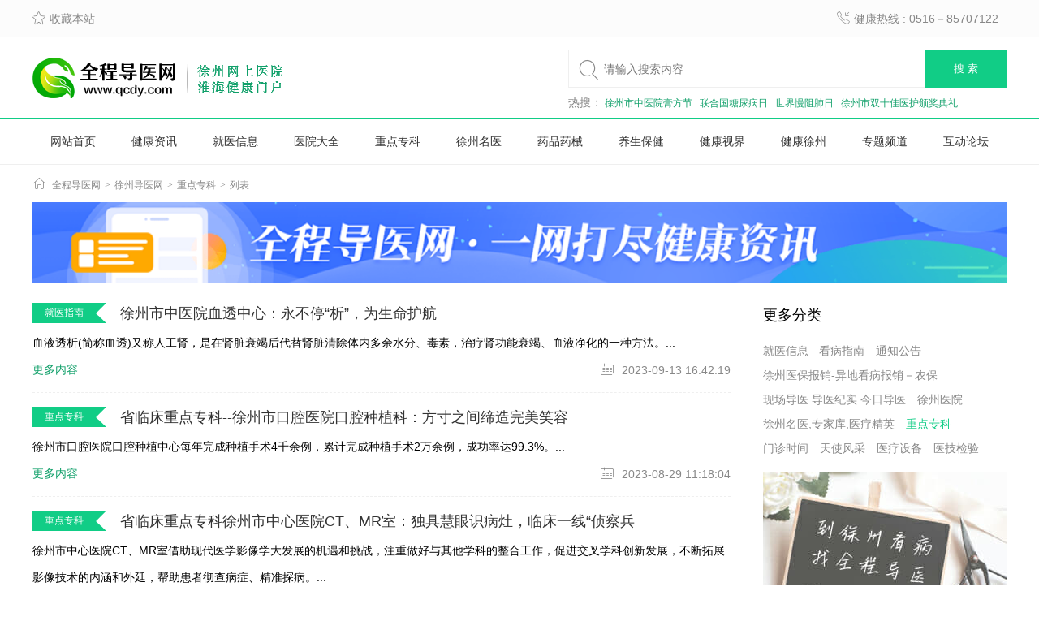

--- FILE ---
content_type: text/html
request_url: https://www.qcdy.com//html/mkmy/zktj/list_2.html
body_size: 7154
content:
<!DOCTYPE html>
<html lang="zh-CN">
<head>
  <meta charset="UTF-8">
  <meta http-equiv="X-UA-Compatible" content="IE=edge">
  <meta name="renderer" content="webkit">
  <meta name="viewport" content="width=device-width, initial-scale=1.0, user-scalable=no">
  <!-- 禁止百度转码 -->
  <meta http-equiv="Cache-Control" content="no-transform" /> 
  <meta http-equiv="Cache-Control" content="no-siteapp" />
  <title>重点专科 - 全程导医网</title>
  <link rel="shortcut icon" type="image/x-icon" href="/favicon.ico"/>
  <meta name="description" content="推介徐州各大三级医院、专科医院的省重点、市重点、特色专科" />
  <meta name="keywords" content="二院血液科,附院泌尿科,四院心内科,徐州肛肠科,特色专科" />
  <meta http-equiv="mobile-agent" content="format=xhtml;url=/m/list.php?tid=15">
  <script type="text/javascript">if(window.location.toString().indexOf('pref=padindex') != -1){}else{if(/AppleWebKit.*Mobile/i.test(navigator.userAgent) || (/MIDP|SymbianOS|NOKIA|SAMSUNG|LG|NEC|TCL|Alcatel|BIRD|DBTEL|Dopod|PHILIPS|HAIER|LENOVO|MOT-|Nokia|SonyEricsson|SIE-|Amoi|ZTE/.test(navigator.userAgent))){if(window.location.href.indexOf("?mobile")<0){try{if(/Android|Windows Phone|webOS|iPhone|iPod|BlackBerry/i.test(navigator.userAgent)){window.location.href="/m/list.php?tid=15";}else if(/iPad/i.test(navigator.userAgent)){}else{}}catch(e){}}}}</script>
  <!-- 统计分析 -->
  <script src="//static.qcdy.com/js/statistics_analysis.js"></script>
  <link rel="stylesheet" href="//static.qcdy.com/v/17/css/reset.css">
  <link rel="stylesheet" href="//static.qcdy.com/v/17/css/swiper.min.css">
  <link rel="stylesheet" href="//static.qcdy.com/v/17/css/animate.min.css">
  <link rel="stylesheet" href="//static.qcdy.com/v/17/css/common.min.css">
  <link rel="stylesheet" href="//static.qcdy.com/v/17/css/grayscale.css">
  <!--[if lt IE 10]>
  <link rel="stylesheet" href="//static.qcdy.com/ver/17/css/fixed.min.css">
  <![endif]-->
</head>
<body>
  <!-- 全局扩展样式 -->
<script src='/api/tellyou.php?aid=162'></script>
<!-- 页面头部 -->
<div id="topbar">
  <div class="topbar-wrapper container">
    <div class="pull-left">
      <a href="javascript:void(0);" id="add-fav" title="收藏本站"><i class="iconfont">&#xe6a0;</i>收藏本站</a>
    </div>
    <div class="pull-right">
      <a href="tel:0516－85707122" title="健康热线"><i class="iconfont">&#xe604;</i>健康热线 : 0516－85707122</a>
    </div>
  </div>
</div>
<div id="logo" class="container">
  <div class="logo-wrapper clearfix">
    <div class="logo-img pull-left">
      <a href="/" title="全程导医网" target="_blank"></a>
    </div>
    <div class="search pull-right">
      <form name="formsearch" action="/search.php" class="search-form" target="_blank">
        <i class="iconfont">&#xe6ac;</i>
        <input name="q" type="text" placeholder="请输入搜索内容">
        <input type="hidden" name="kwtype" value="0">
        <input type="hidden" name="searchtype" value="titlekeyword">
        <button type="submit">搜 索</button>
      </form>
      <!-- 热搜关键字 -->
      <script src='/api/tellyou.php?aid=113'></script>
    </div>
    <div class="weather pull-right">
      <iframe allowtransparency="true" frameborder="0" width="255" height="98" scrolling="no"
        src="//tianqi.2345.com/plugin/widget/index.htm?s=2&z=1&t=1&v=0&d=1&bd=0&k=000000&f=&q=1&e=1&a=1&c=71817&w=255&h=98&align=center"></iframe>
    </div>
  </div>
</div>
<script src='/api/tellyou.php?aid=135'></script>
<div id="nav">
  <div class="nav-wrapper container">
    <ul>
      <li><a href="/" title="全程导医网" target="_blank">网站首页</a></li>
      <li><a href="/news/" title="健康联播" target="_blank">健康资讯</a></li>
      <li><a href="/html/daoyi/" title="徐州导医网" target="_blank">就医信息</a></li>
      <li><a href="/html/yiyuan/" title="徐州医院" target="_blank">医院大全</a></li>
      <li><a href="/html/mkmy/zktj/" title="重点专科" target="_blank">重点专科</a></li>
      <li><a href="/html/mkmy/myzx/" title="徐州名医" target="_blank">徐州名医</a></li>
      <li><a href="/html/yaopin/" title="徐州医药网" target="_blank">药品药械</a></li>
      <li><a href="/html/jiankang/" title="徐州保健网|保健品" target="_blank">养生保健</a></li>
      <li><a href="http://xz12320.com/list-152.html" title="健康视界" target="_blank">健康视界</a></li>
      <li><a href="http://xz12320.com/" title="健康徐州" target="_blank">健康徐州</a></li>
      <li><a href="/zt/" title="健康专题" target="_blank">专题频道</a></li>
      <li><a href="http://bbs.qcdy.com" title="导医论坛" target="_blank">互动论坛</a></li>
    </ul>
  </div>
</div>
  <script src='/api/tellyou.php?aid=130'></script>
  <div id="content" class="inside container">
    <div class="content-wrapper">
      <div class="breadcrumb-nav">
        <i class="iconfont">&#xe650;</i>
        <a href='https://www.qcdy.com/'>全程导医网</a>><a href='/html/daoyi/'>徐州导医网</a>><a href='/html/mkmy/zktj/'>重点专科</a>><a href="javascript:void(0);">列表</a>
      </div>
      <script src='/api/tellyou.php?aid=122'></script>
      <div class="clearfix">
        <div class="layout-left pull-left">
          <div class="list">
            <ul>
              <li>
                <div class="title clearfix">
                  <span class="flag pull-left">
                    就医指南
                    <em></em>
                  </span>
                  <a href="/html/zhongyi/zhinan/2023/0913/118165.html" class="pull-left" title="徐州市中医院血透中心：永不停“析”，为生命护航" target="_blank">徐州市中医院血透中心：永不停“析”，为生命护航</a>
                </div>
                <div class="description clearfix">
                  <div class="text pull-left">
                    <p>血液透析(简称血透)又称人工肾，是在肾脏衰竭后代替肾脏清除体内多余水分、毒素，治疗肾功能衰竭、血液净化的一种方法。...</p>
                    <div class="date clearfix">
                      <a href="/html/zhongyi/zhinan/2023/0913/118165.html" class="pull-left" title="徐州市中医院血透中心：永不停“析”，为生命护航" target="_blank">更多内容</a>
                      <span class="pull-right">
                        <i class="iconfont">&#xe6bf;</i>2023-09-13 16:42:19
                      </span>
                    </div>
                  </div>
                </div>
              </li><li>
                <div class="title clearfix">
                  <span class="flag pull-left">
                    重点专科
                    <em></em>
                  </span>
                  <a href="/html/mkmy/zktj/202308/118028.html" class="pull-left" title="省临床重点专科--徐州市口腔医院口腔种植科：方寸之间缔造完美笑容" target="_blank">省临床重点专科--徐州市口腔医院口腔种植科：方寸之间缔造完美笑容</a>
                </div>
                <div class="description clearfix">
                  <div class="text pull-left">
                    <p>徐州市口腔医院口腔种植中心每年完成种植手术4千余例，累计完成种植手术2万余例，成功率达99.3%。...</p>
                    <div class="date clearfix">
                      <a href="/html/mkmy/zktj/202308/118028.html" class="pull-left" title="省临床重点专科--徐州市口腔医院口腔种植科：方寸之间缔造完美笑容" target="_blank">更多内容</a>
                      <span class="pull-right">
                        <i class="iconfont">&#xe6bf;</i>2023-08-29 11:18:04
                      </span>
                    </div>
                  </div>
                </div>
              </li><li>
                <div class="title clearfix">
                  <span class="flag pull-left">
                    重点专科
                    <em></em>
                  </span>
                  <a href="/html/mkmy/zktj/202308/118016.html" class="pull-left" title="省临床重点专科徐州市中心医院CT、MR室：独具慧眼识病灶，临床一线“侦察兵" target="_blank">省临床重点专科徐州市中心医院CT、MR室：独具慧眼识病灶，临床一线“侦察兵</a>
                </div>
                <div class="description clearfix">
                  <div class="text pull-left">
                    <p>徐州市中心医院CT、MR室借助现代医学影像学大发展的机遇和挑战，注重做好与其他学科的整合工作，促进交叉学科创新发展，不断拓展影像技术的内涵和外延，帮助患者彻查病症、精准探病。...</p>
                    <div class="date clearfix">
                      <a href="/html/mkmy/zktj/202308/118016.html" class="pull-left" title="省临床重点专科徐州市中心医院CT、MR室：独具慧眼识病灶，临床一线“侦察兵" target="_blank">更多内容</a>
                      <span class="pull-right">
                        <i class="iconfont">&#xe6bf;</i>2023-08-28 12:46:27
                      </span>
                    </div>
                  </div>
                </div>
              </li><li>
                <div class="title clearfix">
                  <span class="flag pull-left">
                    重点专科
                    <em></em>
                  </span>
                  <a href="/html/mkmy/zktj/202308/117962.html" class="pull-left" title="省临床重点专科徐州市中心医院超声医学科：让疾病无处遁形的“幕后英雄”" target="_blank">省临床重点专科徐州市中心医院超声医学科：让疾病无处遁形的“幕后英雄”</a>
                </div>
                <div class="description clearfix">
                  <div class="text pull-left">
                    <p>如今，徐州市中心医院超声医学科以其理念、技术、服务诸方面的强大影响，已成为业界知名的“大科”，引领全市超声医学持续进步的同时，也在省内乃至国内业界迎来了诸多赞许。...</p>
                    <div class="date clearfix">
                      <a href="/html/mkmy/zktj/202308/117962.html" class="pull-left" title="省临床重点专科徐州市中心医院超声医学科：让疾病无处遁形的“幕后英雄”" target="_blank">更多内容</a>
                      <span class="pull-right">
                        <i class="iconfont">&#xe6bf;</i>2023-08-22 11:01:33
                      </span>
                    </div>
                  </div>
                </div>
              </li><li>
                <div class="title clearfix">
                  <span class="flag pull-left">
                    重点专科
                    <em></em>
                  </span>
                  <a href="/html/mkmy/zktj/202308/117929.html" class="pull-left" title="江苏省临床重点专科徐州市一院神经内科：用实力守护百姓生命中枢" target="_blank">江苏省临床重点专科徐州市一院神经内科：用实力守护百姓生命中枢</a>
                </div>
                <div class="description clearfix">
                  <div class="text pull-left">
                    <p>医术神奇、精心护理行医育德、医术精湛走进徐州市第一人民医院神经内科，墙上挂满了病人及其家属赠送的一面面鲜红锦旗。医护人员医术精湛、服务贴心、细致周到。这是住院患者对神经...</p>
                    <div class="date clearfix">
                      <a href="/html/mkmy/zktj/202308/117929.html" class="pull-left" title="江苏省临床重点专科徐州市一院神经内科：用实力守护百姓生命中枢" target="_blank">更多内容</a>
                      <span class="pull-right">
                        <i class="iconfont">&#xe6bf;</i>2023-08-19 12:25:29
                      </span>
                    </div>
                  </div>
                </div>
              </li><li>
                <div class="title clearfix">
                  <span class="flag pull-left">
                    重点专科
                    <em></em>
                  </span>
                  <a href="/html/mkmy/zktj/202306/117661.html" class="pull-left" title="省临床重点专科徐州市中心医院神经内科：勇攀医学高峰，守护“生命中枢”" target="_blank">省临床重点专科徐州市中心医院神经内科：勇攀医学高峰，守护“生命中枢”</a>
                </div>
                <div class="description clearfix">
                  <div class="text pull-left">
                    <p>神经内科一直是医院抢救急危重症患者的重要阵地，医护人员每天紧绷神经弦，时刻准备着与时间赛跑、与死神较量。特别是脑卒中，是危害生命健康、致残率最高的疾病。卒中救治，刻不容缓...</p>
                    <div class="date clearfix">
                      <a href="/html/mkmy/zktj/202306/117661.html" class="pull-left" title="省临床重点专科徐州市中心医院神经内科：勇攀医学高峰，守护“生命中枢”" target="_blank">更多内容</a>
                      <span class="pull-right">
                        <i class="iconfont">&#xe6bf;</i>2023-06-29 10:54:57
                      </span>
                    </div>
                  </div>
                </div>
              </li><li>
                <div class="title clearfix">
                  <span class="flag pull-left">
                    重点专科
                    <em></em>
                  </span>
                  <a href="/html/mkmy/zktj/202306/117530.html" class="pull-left" title="省临床重点专科徐州市儿童医院急诊医学科：全力以赴，守护患儿生命之光" target="_blank">省临床重点专科徐州市儿童医院急诊医学科：全力以赴，守护患儿生命之光</a>
                </div>
                <div class="description clearfix">
                  <div class="text pull-left">
                    <p>现已成为淮海经济区专业的儿科急救中心，由120急救分站、急诊室、重症监护病房(PICU)、外科监护室(SICU)及急诊病房组成。...</p>
                    <div class="date clearfix">
                      <a href="/html/mkmy/zktj/202306/117530.html" class="pull-left" title="省临床重点专科徐州市儿童医院急诊医学科：全力以赴，守护患儿生命之光" target="_blank">更多内容</a>
                      <span class="pull-right">
                        <i class="iconfont">&#xe6bf;</i>2023-06-15 12:52:58
                      </span>
                    </div>
                  </div>
                </div>
              </li><li>
                <div class="title clearfix">
                  <span class="flag pull-left">
                    重点专科
                    <em></em>
                  </span>
                  <a href="/html/mkmy/zktj/202305/117342.html" class="pull-left" title="省临床重点专科徐州市中心医院呼吸与危重症医学科：以仁心妙术护航“畅快呼" target="_blank">省临床重点专科徐州市中心医院呼吸与危重症医学科：以仁心妙术护航“畅快呼</a>
                </div>
                <div class="description clearfix">
                  <div class="text pull-left">
                    <p>徐州市中心医院呼吸与危重症医学科全体医护人员始终坚持以满足患者需求为己任，怀仁心、精医术，勇于创新、孜孜不倦，大力推进呼吸系统疾病的规范化诊治。...</p>
                    <div class="date clearfix">
                      <a href="/html/mkmy/zktj/202305/117342.html" class="pull-left" title="省临床重点专科徐州市中心医院呼吸与危重症医学科：以仁心妙术护航“畅快呼" target="_blank">更多内容</a>
                      <span class="pull-right">
                        <i class="iconfont">&#xe6bf;</i>2023-05-29 17:05:11
                      </span>
                    </div>
                  </div>
                </div>
              </li><li>
                <div class="title clearfix">
                  <span class="flag pull-left">
                    重点专科
                    <em></em>
                  </span>
                  <a href="/html/mkmy/zktj/202305/117181.html" class="pull-left" title="江苏省临床重点专科徐州市中心医院放疗科：精准绽“放”生命之“光”" target="_blank">江苏省临床重点专科徐州市中心医院放疗科：精准绽“放”生命之“光”</a>
                </div>
                <div class="description clearfix">
                  <div class="text pull-left">
                    <p>定向放射治疗是一种精确的高剂量放射治疗技术，通过直线加速器产生高能X线，采用非共面弧技术对肿瘤靶区进行照射，在病灶中心达到高剂量，周围区域剂量分布迅速下降...</p>
                    <div class="date clearfix">
                      <a href="/html/mkmy/zktj/202305/117181.html" class="pull-left" title="江苏省临床重点专科徐州市中心医院放疗科：精准绽“放”生命之“光”" target="_blank">更多内容</a>
                      <span class="pull-right">
                        <i class="iconfont">&#xe6bf;</i>2023-05-17 17:50:51
                      </span>
                    </div>
                  </div>
                </div>
              </li><li>
                <div class="title clearfix">
                  <span class="flag pull-left">
                    重点专科
                    <em></em>
                  </span>
                  <a href="/html/mkmy/zktj/202304/116980.html" class="pull-left" title="徐州市传染病医院结核三科：务实创新 用爱心和真心为生命续航" target="_blank">徐州市传染病医院结核三科：务实创新 用爱心和真心为生命续航</a>
                </div>
                <div class="description clearfix">
                  <div class="text pull-left">
                    <p>大爱无边，结核三科用真心拼成底板，用爱心当成风帆，用智慧作为握在手里的轮盘，与患者风雨同舟，共谱人生的新篇。...</p>
                    <div class="date clearfix">
                      <a href="/html/mkmy/zktj/202304/116980.html" class="pull-left" title="徐州市传染病医院结核三科：务实创新 用爱心和真心为生命续航" target="_blank">更多内容</a>
                      <span class="pull-right">
                        <i class="iconfont">&#xe6bf;</i>2023-04-25 12:14:44
                      </span>
                    </div>
                  </div>
                </div>
              </li>
            </ul>
          </div>
          <div class="page-list">
            <ul class="clearfix">
              <li><a href='list_1.html'>首</a></li>
<li><a href='list_1.html'>上</a></li>
<li><a href='list_1.html'>1</a></li>
<li class="thisclass">2</li>
<li><a href='list_3.html'>3</a></li>
<li><a href='list_4.html'>4</a></li>
<li><a href='list_5.html'>5</a></li>
<li><a href='list_6.html'>6</a></li>
<li><a href='list_7.html'>7</a></li>
<li><a href='list_8.html'>8</a></li>
<li><a href='list_9.html'>9</a></li>
<li><a href='list_3.html'>下</a></li>
<li><a href='list_51.html'>末</a></li>

            </ul>
          </div>
          <script src='/api/tellyou.php?aid=123'></script>
          <script src='/api/tellyou.php?aid=131'></script>
        </div>
        <div class="layout-right pull-right">
          <div class="category-list clearfix">
            <div class="title">
              更多分类
            </div>
            <ul>
              
              <li><a href='/html/daoyi/dynews/' title="就医信息 - 看病指南" target="_blank">就医信息 - 看病指南</a></li>
              
              <li><a href='/v/list1000/' title="通知公告" target="_blank">通知公告</a></li>
              
              <li><a href='/html/daoyi/ybzc/' title="徐州医保报销-异地看病报销－农保" target="_blank">徐州医保报销-异地看病报销－农保</a></li>
              
              <li><a href='/html/news/shiyongyixun/' title="现场导医 导医纪实 今日导医" target="_blank">现场导医 导医纪实 今日导医</a></li>
              
              <li><a href='/html/yiyuan/' title="徐州医院" target="_blank">徐州医院</a></li>
              
              <li><a href='/html/mkmy/myzx/' title="徐州名医,专家库,医疗精英" target="_blank">徐州名医,专家库,医疗精英</a></li>
              <li><a href='/html/mkmy/zktj/' class='thisclass' title='重点专科' target='_blank'>重点专科</a></li>
              <li><a href='/html/daoyi/menzhen/' title="门诊时间" target="_blank">门诊时间</a></li>
              
              <li><a href='/v/list979/' title="天使风采" target="_blank">天使风采</a></li>
              
              <li><a href='/html/mkmy/xuzhouyiliaoshebeidaquan/' title="医疗设备" target="_blank">医疗设备</a></li>
              
              <li><a href='/html/daoyi/yiji_jianyankeshi/' title="医技检验" target="_blank">医技检验</a></li>
              
            </ul>
          </div>
          <script src='/api/tellyou.php?aid=124'></script>
          <div class="has-img clearfix">
            <div class="title">
              图片热点
            </div>
            <ul>
              <li>
                <a href="/html/zhongyi/xuzhouzhongyizixun/2023/0328/116632.html" title="徐州市中医院骨伤科跃入省级中医临床重点专科" target="_blank">
                  <img src="/uploads/allimg/230328/2-23032Q43115-lp.jpg" alt="">
                  <h5>徐州市中医院骨伤科跃入省级中医临床重点专科</h5>
                  <div>徐州市名中医杨六中表示，省级中医临床重点专科是骨伤...</div>
                </a>
              </li>
<li>
                <a href="/html/mkmy/zktj/202302/116183.html" title="徐医附院致力打造整形外科高地引领行业健康发展" target="_blank">
                  <img src="/uploads/allimg/230220/2-230220162108-lp.jpg" alt="">
                  <h5>徐医附院致力打造整形外科高地引领行业健康发展</h5>
                  <div>徐医附院为代表的徐州整形外科技术在淮海经济区遥遥领...</div>
                </a>
              </li>
<li>
                <a href="/html/mkmy/zktj/202212/115676.html" title="省级临床重点专科徐医附院耳鼻咽喉科：扼守“要道” 护卫健康" target="_blank">
                  <img src="/uploads/allimg/221230/2-221230162623-lp.jpg" alt="">
                  <h5>省级临床重点专科徐医附院耳鼻咽喉科：扼守“要道” 护卫健康</h5>
                  <div>徐医附院耳鼻咽喉科已成为徐淮地区耳鼻咽喉医疗中心，...</div>
                </a>
              </li>
<li>
                <a href="/html/mkmy/zktj/202210/115117.html" title="徐医附院肾内科：个体精准治疗 守护肾病患者的“生命之光”" target="_blank">
                  <img src="/uploads/allimg/221028/2-22102P91T5-lp.jpg" alt="">
                  <h5>徐医附院肾内科：个体精准治疗 守护肾病患者的“生命之光”</h5>
                  <div>徐医附院肾内人在尽一切可能解决肾脏领域疑难杂症的同...</div>
                </a>
              </li>

            </ul>
          </div>
          <div class="this-fixed">
            <div class="editor-recommend">
              <div class="title">
                编辑推荐
              </div>
              <ul>
                <li class="on">
                  <a href="/html/zhongyi/xuzhouzhongyizixun/2023/0328/116632.html" title="徐州市中医院骨伤科跃入省级中医临床重点专科" target="_blank">
                    <div class="title clearfix">
                      <h5>徐州市中医院骨伤科跃入省级中医临床重点专科</h5>
                      <span>03-28</span>
                    </div>
                    <div class="category clearfix">
                      <span>中医要闻</span>
                      <em><i class="iconfont">&#xe756;</i>1331</em>
                    </div>
                  </a>
                </li>

                <li>
                  <a href="/html/mkmy/zktj/202302/116183.html" title="徐医附院致力打造整形外科高地引领行业健康发展" target="_blank">
                    <div class="title clearfix">
                      <h5>徐医附院致力打造整形外科高地引领行业健康发展</h5>
                      <span>02-20</span>
                    </div>
                    <div class="category clearfix">
                      <span>重点专科</span>
                      <em><i class="iconfont">&#xe756;</i>1088</em>
                    </div>
                  </a>
                </li>
<li>
                  <a href="/html/mkmy/zktj/202212/115676.html" title="省级临床重点专科徐医附院耳鼻咽喉科：扼守“要道” 护卫健康" target="_blank">
                    <div class="title clearfix">
                      <h5>省级临床重点专科徐医附院耳鼻咽喉科：扼守“要道” 护卫健康</h5>
                      <span>12-30</span>
                    </div>
                    <div class="category clearfix">
                      <span>重点专科</span>
                      <em><i class="iconfont">&#xe756;</i>2829</em>
                    </div>
                  </a>
                </li>
<li>
                  <a href="/html/mkmy/zktj/202211/115403.html" title="江苏省重点专科徐医附院整形外科：重塑美丽 重拾自信" target="_blank">
                    <div class="title clearfix">
                      <h5>江苏省重点专科徐医附院整形外科：重塑美丽 重拾自信</h5>
                      <span>11-25</span>
                    </div>
                    <div class="category clearfix">
                      <span>重点专科</span>
                      <em><i class="iconfont">&#xe756;</i>1862</em>
                    </div>
                  </a>
                </li>
<li>
                  <a href="/html/mkmy/zktj/202210/115117.html" title="徐医附院肾内科：个体精准治疗 守护肾病患者的“生命之光”" target="_blank">
                    <div class="title clearfix">
                      <h5>徐医附院肾内科：个体精准治疗 守护肾病患者的“生命之光”</h5>
                      <span>10-28</span>
                    </div>
                    <div class="category clearfix">
                      <span>重点专科</span>
                      <em><i class="iconfont">&#xe756;</i>2675</em>
                    </div>
                  </a>
                </li>
<li>
                  <a href="/html/mkmy/zktj/202210/115026.html" title="徐医附院肿瘤科：肿瘤综合治疗模式 点亮患者希望" target="_blank">
                    <div class="title clearfix">
                      <h5>徐医附院肿瘤科：肿瘤综合治疗模式 点亮患者希望</h5>
                      <span>10-20</span>
                    </div>
                    <div class="category clearfix">
                      <span>重点专科</span>
                      <em><i class="iconfont">&#xe756;</i>2184</em>
                    </div>
                  </a>
                </li>
<li>
                  <a href="/html/mkmy/zktj/202210/114871.html" title="徐医附院胸心外科：胸有成“术”为健康护航" target="_blank">
                    <div class="title clearfix">
                      <h5>徐医附院胸心外科：胸有成“术”为健康护航</h5>
                      <span>10-14</span>
                    </div>
                    <div class="category clearfix">
                      <span>重点专科</span>
                      <em><i class="iconfont">&#xe756;</i>1485</em>
                    </div>
                  </a>
                </li>

              </ul>
            </div>
            <script src='/api/tellyou.php?aid=125'></script>
          </div>
        </div>
      </div>
    </div>
  </div>
  <script src='/api/tellyou.php?aid=132'></script>
  <!-- 公共底部 -->
<div id="totop">
  <div id="qrcode" class="item qrcode">
    <div class="pop">
      <img src="//static.qcdy.com/img/wechat_qrcode.jpg" alt="">
      <p>关注全程导医</p>
    </div>
    <i class="iconfont">&#xe601;</i>
  </div>
  <div id="scrollUp" class="item">
    <i class="iconfont">&#xe6a5;</i>
  </div>
</div>
<script src='/api/tellyou.php?aid=133'></script>
<div id="footer">
  <div class="footer-wrapper container">
    <ul>
      <li><a href="/info/" target="_blank" title="关于我们">关于我们</a></li>
      <li><a href="/info/about.html" target="_blank" title="网站简介">网站简介</a></li>
      <li><a href="/info/contact.html" target="_blank" title="联系我们">联系我们</a></li>
      <li><a href="/info/contact.html" target="_blank" title="广告合作">广告合作</a></li>
      <li><a href="/info/disclaimer.html" target="_blank" title="免责声明">免责声明</a></li>
      <li><a href="/sitemap.html" target="_blank" title="网站地图">网站地图</a></li>
      <li><a href="/weixin/" target="_blank" title="微信平台">微信平台</a></li>
      <li><a href="/rssmap.html" target="_blank" title="RSS订阅">RSS订阅</a></li>
      </li>
    </ul>
    <p>声明：本站信息仅供参考，勿作为诊断及医疗的依据。如涉及版权问题，请速联系。</p>
    <p>Copyright &copy; 2005 <script>document.write(' - ' + new Date().getFullYear());</script> 徐州健康互联传媒有限公司 版权所有</p>
    <p><a href="https://beian.miit.gov.cn/" target="_blank" title="苏ICP备14021138号-4">苏ICP备14021138号-4</a> <a href="http://www.beian.gov.cn/portal/registerSystemInfo?recordcode=32031102000679" title="苏公网安备32031102000679号" target="_blank">苏公网安备32031102000679号</a><script src="//s9.cnzz.com/stat.php?id=45903&web_id=45903&show=pic"></script></p>
  </div>
</div>
<script src='/api/tellyou.php?aid=134'></script>
<script src="//static.qcdy.com/v/17/js/jquery-1.11.0.js"></script>
<script src="//static.qcdy.com/v/17/js/swiper.jquery.min.js"></script>
<script src="//static.qcdy.com/v/17/js/jquery.SuperSlide.2.1.1.js"></script>
<script src="//static.qcdy.com/v/17/js/jquery.scrollUp.min.js"></script>
<script src="//static.qcdy.com/v/17/js/common.js"></script>
</body>
</html>

--- FILE ---
content_type: text/html; charset=utf-8
request_url: https://www.qcdy.com/api/tellyou.php?aid=113
body_size: 373
content:
<!--
document.write("      <div class=\"hot-search clearfix\">\r\n        <span class=\"pull-left\">热搜：</span>\r\n        <ul class=\"pull-left\">\r\n          <li><a href=\"/zt/2017gaofang\" target=\"_blank\" title=\"徐州市中医院2017膏方节\">徐州市中医院膏方节</a></li>\r\n          <li><a href=\"/zt/2017wdd/\" target=\"_blank\" title=\"2017联合国糖尿病日专题策划 - 女性与糖尿病-我们拥有健康未来的权利\">联合国糖尿病日</a></li>\r\n          <li><a href=\"/zt/2017wordcopdday/\" target=\"_blank\" title=\"2017世界慢阻肺日专题策划 - 慢性阻塞性肺病的多面性\">世界慢阻肺日</a></li>\r\n          <li><a href=\"/zt/shuangshijia/\" target=\"_blank\" title=\"徐州市首届双十佳医护颁奖典礼\">徐州市双十佳医护颁奖典礼</a></li>\r\n        </ul>\r\n      </div>");
-->


--- FILE ---
content_type: text/html; charset=utf-8
request_url: https://www.qcdy.com/api/tellyou.php?aid=122
body_size: 106
content:
<!--
document.write("    <div class=\"ad-warpper clearfix\">\r\n      <div class=\"ad-up\">\r\n        <a href=\"javascript:void(0);\"><img src=\"/uploads/allimg/210629/130_1829586411.png\" alt=\"\"></a>\r\n      </div>\r\n    </div>");
-->


--- FILE ---
content_type: text/html; charset=utf-8
request_url: https://www.qcdy.com/api/tellyou.php?aid=123
body_size: 107
content:
<!--
document.write("    <div class=\"ad-warpper clearfix\">\r\n      <div class=\"ad-up\">\r\n        <a href=\"javascript:void(0);\"><img src=\"/uploads/allimg/210629/130_1815549321.jpg\" alt=\"\"></a>\r\n      </div>\r\n    </div>");
-->


--- FILE ---
content_type: text/html; charset=utf-8
request_url: https://www.qcdy.com/api/tellyou.php?aid=124
body_size: 87
content:
<!--
document.write("<div class=\"ad-warpper\">\r\n  <a href=\"javascript:void(0);\">\r\n    <img src=\"/uploads/allimg/210629/130_1823343491.jpg\" alt=\"\">\r\n  </a>\r\n</div>");
-->


--- FILE ---
content_type: text/html; charset=utf-8
request_url: https://www.qcdy.com/api/tellyou.php?aid=125
body_size: 107
content:
<!--
document.write("    <div class=\"ad-warpper clearfix\">\r\n      <div class=\"ad-up\">\r\n        <a href=\"javascript:void(0);\"><img src=\"/uploads/allimg/210629/130_1815549321.jpg\" alt=\"\"></a>\r\n      </div>\r\n    </div>");
-->


--- FILE ---
content_type: text/css
request_url: https://static.qcdy.com/v/17/css/reset.css
body_size: 1182
content:
/**
 * Eric Meyer's Reset CSS v2.0 (http://meyerweb.com/eric/tools/css/reset/)
 * http://cssreset.com
 */
html, body, div, span, applet, object, iframe,
h1, h2, h3, h4, h5, h6, p, blockquote, pre,
a, abbr, acronym, address, big, cite, code,
del, dfn, em, img, ins, kbd, q, s, samp,
small, strike, strong, sub, sup, tt, var,
b, u, i, center,
dl, dt, dd, ol, ul, li,
fieldset, form, label, legend,
table, caption, tbody, tfoot, thead, tr, th, td,
article, aside, canvas, details, embed,
figure, figcaption, footer, header,
menu, nav, output, ruby, section, summary,
time, mark, audio, video, input {
  margin: 0;
  padding: 0;
  border: 0;
  font-size: 100%;
  font-weight: normal;
  vertical-align: baseline;
}
/* HTML5 display-role reset for older browsers */
article, aside, details, figcaption, figure,
footer, header, menu, nav, section {
  display: block;
}
body {
  background: #fff; 
  line-height: 1;
  font-family: "Helvetica Neue", Helvetica, Arial, "PingFang SC", "Hiragino Sans GB", "Microsoft YaHei", "WenQuanYi Micro Hei", sans-serif;
}
blockquote, q {
  quotes: none;
}
blockquote:before, blockquote:after,
q:before, q:after {
  content: none;
}
table {
  border-collapse: collapse;
  border-spacing: 0;
}
/* custom */
a {
  color: #7e8c8d;
  text-decoration: none;
  -webkit-backface-visibility: hidden;
}
li {
  list-style: none;
}
button {
  outline: none;
}
em, i {
  font-style: normal;
}
::-webkit-scrollbar {
  width: 5px;
  height: 5px;
}
::-webkit-scrollbar-track-piece {
  background-color: rgba(0, 0, 0, 0.2);
  -webkit-border-radius: 6px;
}
::-webkit-scrollbar-thumb:vertical {
  height: 5px;
  background-color: rgba(125, 125, 125, 0.7);
  -webkit-border-radius: 6px;
}
::-webkit-scrollbar-thumb:horizontal {
  width: 5px;
  background-color: rgba(125, 125, 125, 0.7);
  -webkit-border-radius: 6px;
}
html, body {
  width: 100%;
}
body {
  -webkit-text-size-adjust: none;
  -webkit-tap-highlight-color: rgba(0, 0, 0, 0);
}
.pull-left {
  float: left;
}
.pull-right {
  float: right;
}
.clearfix:after, .clearfix:before {
  display: block;
  visibility: hidden;
  clear: both;
  overflow: hidden;
  height: 0;
  content: '.';
}
* html .clearfix {
  zoom: 1;
}
* + html .clearfix {
  zoom: 1;
}
body {
  font-size: 14px;
}
a {
  color: #333;
}
.container {
  width: 1200px;
  margin: 0 auto;
}
@font-face {
  font-family: 'iconfont';  /* project id 365881 */
  src: url('//at.alicdn.com/t/font_365881_5892bd3irg.eot');
  src: url('//at.alicdn.com/t/font_365881_5892bd3irg.eot?#iefix') format('embedded-opentype'),
  url('//at.alicdn.com/t/font_365881_5892bd3irg.woff2') format('woff2'),
  url('//at.alicdn.com/t/font_365881_5892bd3irg.woff') format('woff'),
  url('//at.alicdn.com/t/font_365881_5892bd3irg.ttf') format('truetype'),
  url('//at.alicdn.com/t/font_365881_5892bd3irg.svg#iconfont') format('svg');
}
.iconfont {
  font-family: "iconfont" !important;
  font-size: 16px;
  font-style: normal;
  -webkit-font-smoothing: antialiased;
  -moz-osx-font-smoothing: grayscale;
}


--- FILE ---
content_type: text/css
request_url: https://static.qcdy.com/v/17/css/common.min.css
body_size: 9122
content:
a:hover{color:#11cd86 !important}.text-over{overflow:hidden;white-space:nowrap;text-overflow:ellipsis}fieldset{border:1px solid #efefef;}fieldset legend{font-size:20px;margin:0 10px;padding:0 10px;color:#11cd86;}fieldset legend em{color:#b0b6ba;font-family:Georgia,"Times New Roman",Times,serif}#topbar{width:100%;height:45px;line-height:45px;background:#fcfcfc;}#topbar a{margin-right:10px;color:#888;}#topbar a i.iconfont{margin-right:5px}#logo{height:100px;}#logo .logo-wrapper .logo-img{margin-top:25px;}#logo .logo-wrapper .logo-img a{display:block;width:311px;height:50px;background-image:url("../img/logo.png");background-size:311px 50px;background-repeat:no-repeat;background-position:left top}#logo .logo-wrapper .weather{width:255px;height:98px;margin:2px 45px 0 0}#logo .logo-wrapper .search{width:540px;}#logo .logo-wrapper .search .search-form{width:540px;height:48px;overflow:hidden;position:relative;margin-top:15px;font-size:0;}#logo .logo-wrapper .search .search-form i.iconfont{position:absolute;top:13px;left:13px;font-size:24px;color:#888}#logo .logo-wrapper .search .search-form input{width:408px;height:45px;line-height:46px;padding:0 15px;border:1px solid #efefef;font-size:14px;text-indent:28px;}#logo .logo-wrapper .search .search-form input:focus{border-color:#11cd86;outline:0}#logo .logo-wrapper .search .search-form button{width:100px;height:47px;line-height:45px;background:#11cd86;border:0;color:#fff;cursor:pointer;position:relative;top:-1px;}#logo .logo-wrapper .search .search-form button:hover{background:#11a06a}#logo .logo-wrapper .search .hot-search{width:540px;height:25px;overflow:hidden;margin-top:10px;}#logo .logo-wrapper .search .hot-search span{width:45px;color:#888}#logo .logo-wrapper .search .hot-search ul{width:495px;}#logo .logo-wrapper .search .hot-search ul li{font-size:12px;display:inline-block;}#logo .logo-wrapper .search .hot-search ul li a{color:#11a06a;margin-right:5px}#nav{width:100%;height:55px;line-height:55px;background:#fff;border-top:2px solid #11cd86;border-bottom:1px solid #efefef;}#nav.fixed{position:fixed;top:0;left:0;right:0;z-index:3000}#nav .nav-wrapper ul{display:-webkit-box;display:-ms-flexbox;display:flex;}#nav .nav-wrapper ul li{-webkit-box-flex:1;-ms-flex:1;flex:1;text-align:center;}#nav .nav-wrapper ul li a{width:100%;display:inline-block}#guide .guide-wrapper{height:50px;margin-top:15px;border:1px solid #efefef;background:#fefefe;position:relative;padding:10px 20px;}#guide .guide-wrapper em{position:absolute;border-style:solid;border-color:#11cd86;display:inline-block;}#guide .guide-wrapper em.line-top,#guide .guide-wrapper em.line-bottom{width:20px;border-top-width:2px}#guide .guide-wrapper em.line-left,#guide .guide-wrapper em.line-right{height:20px;border-left-width:2px}#guide .guide-wrapper em.line-top,#guide .guide-wrapper em.line-left{top:0;left:0}#guide .guide-wrapper em.line-bottom,#guide .guide-wrapper em.line-right{right:0;bottom:0}#guide .guide-wrapper ul{width:1200px;}#guide .guide-wrapper ul li{float:left;width:295px;}#guide .guide-wrapper ul li .title{text-align:center;float:left;width:30px;}#guide .guide-wrapper ul li .title i.iconfont{display:block;font-size:28px;margin-top:10px}#guide .guide-wrapper ul li .wrapper{float:right;width:265px;}#guide .guide-wrapper ul li .wrapper a{font-size:14px;color:#888;display:block;height:25px;width:60px;line-height:25px;overflow:hidden;float:left;margin-left:20px}#guide .guide-wrapper ul li:nth-child(1) i.iconfont{color:#f0b87c}#guide .guide-wrapper ul li:nth-child(2) i.iconfont{color:#77cdb2}#guide .guide-wrapper ul li:nth-child(3) i.iconfont{color:#ec5f9a}#guide .guide-wrapper ul li:nth-child(4) i.iconfont{color:#a4c15a}#content .content-wrapper{margin-top:15px}#content.index .content-wrapper .hospital-list{margin:15px 0;position:relative;padding-left:20px;line-height:30px;}#content.index .content-wrapper .hospital-list em{position:absolute;border-style:solid;border-color:#11cd86;display:inline-block;}#content.index .content-wrapper .hospital-list em.line-top,#content.index .content-wrapper .hospital-list em.line-bottom{width:20px;border-top-width:2px}#content.index .content-wrapper .hospital-list em.line-left,#content.index .content-wrapper .hospital-list em.line-right{height:20px;border-left-width:2px}#content.index .content-wrapper .hospital-list em.line-top,#content.index .content-wrapper .hospital-list em.line-left{top:0;left:0}#content.index .content-wrapper .hospital-list em.line-bottom,#content.index .content-wrapper .hospital-list em.line-right{right:0;bottom:0}#content.index .content-wrapper .hospital-list li{display:inline-block;width:142px;text-align:center}#content.index .content-wrapper .jointly-run{margin-top:15px;}#content.index .content-wrapper .jointly-run ul{width:100%;display:-webkit-box;display:-ms-flexbox;display:flex;}#content.index .content-wrapper .jointly-run ul li{text-align:center;-webkit-box-flex:1;-ms-flex:1;flex:1;}#content.index .content-wrapper .jointly-run ul li a{width:100%;height:40px;line-height:40px;display:inline-block;background:#11cd86;color:#fff;}#content.index .content-wrapper .jointly-run ul li a:hover{color:#fff !important;background:#11a06a}#content.index .content-wrapper .ad-warpper{width:100%;margin-top:10px;}#content.index .content-wrapper .ad-warpper.top{margin:0}#content.index .content-wrapper .ad-warpper .ad-up{width:100%;height:90px;background:#eee;}#content.index .content-wrapper .ad-warpper .ad-up img{width:100%;height:100%}#content.index .content-wrapper .ad-warpper .ad-down{margin-top:15px;}#content.index .content-wrapper .ad-warpper .ad-down .ad-a{width:690px;height:69px;overflow:hidden;}#content.index .content-wrapper .ad-warpper .ad-down .ad-a img{width:690px;height:69px}#content.index .content-wrapper .ad-warpper .ad-down .ad-b{width:495px;height:69px;overflow:hidden;}#content.index .content-wrapper .ad-warpper .ad-down .ad-b img{width:495px;height:69px}#content.index .content-wrapper .ad-warpper .tellyou-focus{position:relative;width:1200px;height:90px;overflow:hidden;}#content.index .content-wrapper .ad-warpper .tellyou-focus .pic{position:relative;z-index:0;}#content.index .content-wrapper .ad-warpper .tellyou-focus .pic img{width:1200px;height:90px;display:block}#content.index .content-wrapper .ad-warpper .tellyou-focus .hd{width:100%;position:absolute;bottom:5px;text-align:center;font-size:0;z-index:1;}#content.index .content-wrapper .ad-warpper .tellyou-focus .hd li{margin:0 5px;background:url("../img/focus-dot.png") no-repeat 0 -16px;height:16px;overflow:hidden;width:16px;cursor:pointer;display:inline-block;zoom:1}#content.index .content-wrapper .ad-warpper .tellyou-focus .hd .on{background-position:0 0}#content.index .content-wrapper .tellyou-warpper{width:100%;margin-top:10px;}#content.index .content-wrapper .tellyou-warpper.top{margin:0}#content.index .content-wrapper .tellyou-warpper .tellyou-up{width:100%;height:90px;background:#eee;}#content.index .content-wrapper .tellyou-warpper .tellyou-up img{width:100%;height:100%}#content.index .content-wrapper .tellyou-warpper .tellyou-down{margin-top:15px;}#content.index .content-wrapper .tellyou-warpper .tellyou-down .tellyou-a{width:690px;height:69px;overflow:hidden;}#content.index .content-wrapper .tellyou-warpper .tellyou-down .tellyou-a img{width:690px;height:69px}#content.index .content-wrapper .tellyou-warpper .tellyou-down .tellyou-b{width:495px;height:69px;overflow:hidden;}#content.index .content-wrapper .tellyou-warpper .tellyou-down .tellyou-b img{width:495px;height:69px}#content.index .content-wrapper .tellyou-warpper .tellyou-focus{position:relative;width:1200px;height:90px;overflow:hidden;}#content.index .content-wrapper .tellyou-warpper .tellyou-focus .pic{position:relative;z-index:0;}#content.index .content-wrapper .tellyou-warpper .tellyou-focus .pic img{width:1200px;height:90px;display:block}#content.index .content-wrapper .tellyou-warpper .tellyou-focus .hd{width:100%;position:absolute;bottom:5px;text-align:center;font-size:0;z-index:1;}#content.index .content-wrapper .tellyou-warpper .tellyou-focus .hd li{margin:0 5px;background:url("../img/focus-dot.png") no-repeat 0 -16px;height:16px;overflow:hidden;width:16px;cursor:pointer;display:inline-block;zoom:1}#content.index .content-wrapper .tellyou-warpper .tellyou-focus .hd .on{background-position:0 0}#content.index .content-wrapper .layout-three-parts{width:100%;margin-top:15px;}#content.index .content-wrapper .layout-three-parts .layout-left{width:360px;}#content.index .content-wrapper .layout-three-parts .layout-left .focus-wrapper{width:100%;height:320px;overflow:hidden;position:relative;margin-bottom:15px;background:#eee;}#content.index .content-wrapper .layout-three-parts .layout-left .focus-wrapper .swiper-slide{background-position:center;background-repeat:no-repeat;background-size:cover;}#content.index .content-wrapper .layout-three-parts .layout-left .focus-wrapper .swiper-slide a{display:block;width:100%;height:100%;}#content.index .content-wrapper .layout-three-parts .layout-left .focus-wrapper .swiper-slide a em{position:absolute;bottom:0;display:block;width:100%;height:30px;line-height:30px;color:#fff;-webkit-box-sizing:border-box;box-sizing:border-box;padding:0 10px;background:rgba(0,0,0,0.5);overflow:hidden;white-space:nowrap;text-overflow:ellipsis}#content.index .content-wrapper .layout-three-parts .layout-left .focus-wrapper .swiper-slide a img{display:none}#content.index .content-wrapper .layout-three-parts .layout-left .focus-wrapper .prev,#content.index .content-wrapper .layout-three-parts .layout-left .focus-wrapper .next{position:absolute;top:40%;z-index:10;width:30px;height:50px;line-height:50px;text-align:center;font-size:24px;display:none;cursor:pointer;background:rgba(0,0,0,0.5);color:#fff;font-family:simsun,arial}#content.index .content-wrapper .layout-three-parts .layout-left .focus-wrapper .prev{left:0}#content.index .content-wrapper .layout-three-parts .layout-left .focus-wrapper .next{right:0}#content.index .content-wrapper .layout-three-parts .layout-left .focus-wrapper .hd{width:100%;position:absolute;bottom:35px;text-align:center;font-size:0;z-index:1;}#content.index .content-wrapper .layout-three-parts .layout-left .focus-wrapper .hd li{margin:0 5px;background:url("../img/focus-dot.png") no-repeat 0 -16px;_background:url("../img/focus-dot.png") no-repeat 0 -16px;width:16px;height:16px;overflow:hidden;cursor:pointer;display:inline-block;zoom:1;}#content.index .content-wrapper .layout-three-parts .layout-left .focus-wrapper .hd li.on{background-position:0 0}#content.index .content-wrapper .layout-three-parts .layout-left .tellyou-left-warpper{width:100%;height:90px;margin-bottom:15px;background:#eee}#content.index .content-wrapper .layout-three-parts .layout-left .hot-wrapper,#content.index .content-wrapper .layout-three-parts .layout-left .comprehensive-wrapper{width:100%;overflow:hidden;position:relative;}#content.index .content-wrapper .layout-three-parts .layout-left .hot-wrapper .hd,#content.index .content-wrapper .layout-three-parts .layout-left .comprehensive-wrapper .hd{width:100%;height:40px;line-height:40px;display:-webkit-box;display:-ms-flexbox;display:flex;}#content.index .content-wrapper .layout-three-parts .layout-left .hot-wrapper .hd div,#content.index .content-wrapper .layout-three-parts .layout-left .comprehensive-wrapper .hd div{-webkit-box-flex:1;-ms-flex:1;flex:1;text-align:center;border-top:1px solid #efefef;font-size:16px;cursor:pointer;}#content.index .content-wrapper .layout-three-parts .layout-left .hot-wrapper .hd div.on,#content.index .content-wrapper .layout-three-parts .layout-left .comprehensive-wrapper .hd div.on{border:none;border-top:1px solid #11cd86;}#content.index .content-wrapper .layout-three-parts .layout-left .hot-wrapper .hd div.on a,#content.index .content-wrapper .layout-three-parts .layout-left .comprehensive-wrapper .hd div.on a{color:#11a06a}#content.index .content-wrapper .layout-three-parts .layout-left .hot-wrapper{height:342px;}#content.index .content-wrapper .layout-three-parts .layout-left .hot-wrapper .bd li{border-bottom:1px dashed #efefef;height:38px;line-height:38px;overflow:hidden}#content.index .content-wrapper .layout-three-parts .layout-left .hot-wrapper .bd .week li a .title h5{float:left;width:320px;overflow:hidden;white-space:nowrap;text-overflow:ellipsis}#content.index .content-wrapper .layout-three-parts .layout-left .hot-wrapper .bd .week li a .title span{display:block;float:right;font-size:12px;color:#888}#content.index .content-wrapper .layout-three-parts .layout-left .hot-wrapper .bd .week li a:hover{color:#333 !important}#content.index .content-wrapper .layout-three-parts .layout-left .hot-wrapper .bd .week li a .category{height:18px;line-height:18px;margin-top:5px;}#content.index .content-wrapper .layout-three-parts .layout-left .hot-wrapper .bd .week li a .category span{display:block;float:left;padding:0 5px;background-color:#fff;overflow:hidden;text-align:center;border:1px solid #11cd86;color:#11a06a;border-radius:2px}#content.index .content-wrapper .layout-three-parts .layout-left .hot-wrapper .bd .week li a .category em{float:right;display:block;font-size:12px;color:#888;background-size:15px;}#content.index .content-wrapper .layout-three-parts .layout-left .hot-wrapper .bd .week li a .category em i.iconfont{margin-right:5px}#content.index .content-wrapper .layout-three-parts .layout-left .hot-wrapper .bd .week li.on{height:76px;background:#fefefe}#content.index .content-wrapper .layout-three-parts .layout-left .hot-wrapper .bd .month li em{display:block;float:left;width:15px;height:15px;line-height:15px;text-align:center;font-size:10px;color:#fff;background:#ddd;border-radius:4px;margin-top:11px;}#content.index .content-wrapper .layout-three-parts .layout-left .hot-wrapper .bd .month li em.color{background:#11cd86}#content.index .content-wrapper .layout-three-parts .layout-left .hot-wrapper .bd .month li a{display:block;float:left;margin-left:10px;font-size:14px;color:#888;width:295px;overflow:hidden;white-space:nowrap;text-overflow:ellipsis}#content.index .content-wrapper .layout-three-parts .layout-left .hot-wrapper .bd .month li span{display:block;float:right;font-size:12px;color:#888}#content.index .content-wrapper .layout-three-parts .layout-left .comprehensive-wrapper{height:317px;}#content.index .content-wrapper .layout-three-parts .layout-left .comprehensive-wrapper .hd{display:block;margin-bottom:10px;}#content.index .content-wrapper .layout-three-parts .layout-left .comprehensive-wrapper .hd div{width:20%;float:left}#content.index .content-wrapper .layout-three-parts .layout-left .comprehensive-wrapper .bd ul li:nth-child(odd) a{margin-right:14px}#content.index .content-wrapper .layout-three-parts .layout-left .comprehensive-wrapper .bd ul li a{display:block;position:relative;width:173px;height:120px;float:left;margin:0 0 14px 0;overflow:hidden;}#content.index .content-wrapper .layout-three-parts .layout-left .comprehensive-wrapper .bd ul li a img{width:100%;min-height:100%}#content.index .content-wrapper .layout-three-parts .layout-left .comprehensive-wrapper .bd ul li a h5{width:130px;height:30px;line-height:30px;padding:0 10px;overflow:hidden;font-weight:normal;font-size:14px;background:rgba(255,255,255,0.8);position:absolute;left:11px;top:80px}#content.index .content-wrapper .layout-three-parts .layout-left .comprehensive-wrapper .bd ul li a div{padding:15px;line-height:22px;font-size:12px;color:#fff;background:#11cd86;width:143px;height:90px;position:absolute;top:0;left:0;display:none}#content.index .content-wrapper .layout-three-parts .layout-left .recommend-read{margin-top:10px;}#content.index .content-wrapper .layout-three-parts .layout-left .recommend-read fieldset{padding:10px;}#content.index .content-wrapper .layout-three-parts .layout-left .recommend-read fieldset .has-img{padding-bottom:10px;border-bottom:1px dashed #efefef;}#content.index .content-wrapper .layout-three-parts .layout-left .recommend-read fieldset .has-img .img{width:100px;height:68px;overflow:hidden;}#content.index .content-wrapper .layout-three-parts .layout-left .recommend-read fieldset .has-img .img a img{width:100%;min-height:100%}#content.index .content-wrapper .layout-three-parts .layout-left .recommend-read fieldset .has-img .text{width:215px;}#content.index .content-wrapper .layout-three-parts .layout-left .recommend-read fieldset .has-img .text h5{width:100%;height:22px;line-height:22px;margin-bottom:2px;overflow:hidden;white-space:nowrap;text-overflow:ellipsis;}#content.index .content-wrapper .layout-three-parts .layout-left .recommend-read fieldset .has-img .text h5 a{font-size:16px}#content.index .content-wrapper .layout-three-parts .layout-left .recommend-read fieldset .has-img .text p{font-size:12px;color:#888;height:40px;line-height:20px;overflow:hidden}#content.index .content-wrapper .layout-three-parts .layout-left .recommend-read fieldset .only-text{width:338px;}#content.index .content-wrapper .layout-three-parts .layout-left .recommend-read fieldset .only-text ul{padding:0 10px;}#content.index .content-wrapper .layout-three-parts .layout-left .recommend-read fieldset .only-text ul li{padding-left:12px;height:33px;line-height:33px;margin-right:13px;background:url("../img/dot.png") left center no-repeat;overflow:hidden;white-space:nowrap;text-overflow:ellipsis}#content.index .content-wrapper .layout-three-parts .layout-middle{width:475px;margin-left:25px;}#content.index .content-wrapper .layout-three-parts .layout-middle .headline{width:100%;height:150px;overflow:hidden;position:relative;margin-bottom:10px;padding-bottom:15px;border-bottom:1px dashed #efefef;}#content.index .content-wrapper .layout-three-parts .layout-middle .headline h2,#content.index .content-wrapper .layout-three-parts .layout-middle .headline h5{height:38px;line-height:38px;font-size:20px;text-align:center;overflow:hidden;white-space:nowrap;text-overflow:ellipsis}#content.index .content-wrapper .layout-three-parts .layout-middle .headline p{height:50px;line-height:25px;overflow:hidden;margin-bottom:4px;color:#888;font-size:14px;text-indent:2em}#content.index .content-wrapper .layout-three-parts .layout-middle .headline ul li{float:left;padding-left:12px;width:212px;height:30px;line-height:30px;margin-right:13px;overflow:hidden;background:url("../img/dot.png") left center no-repeat;}#content.index .content-wrapper .layout-three-parts .layout-middle .headline ul li a{display:block;float:left;width:174px;overflow:hidden;font-size:14px;overflow:hidden;white-space:nowrap;text-overflow:ellipsis}#content.index .content-wrapper .layout-three-parts .layout-middle .headline ul li span{font-size:12px;color:#888;float:right;display:block}#content.index .content-wrapper .layout-three-parts .layout-middle .heading-img{width:100%;height:254px;overflow:hidden;position:relative;}#content.index .content-wrapper .layout-three-parts .layout-middle .heading-img .title{border-bottom:1px solid #efefef;}#content.index .content-wrapper .layout-three-parts .layout-middle .heading-img .title span{display:block;font-size:18px;height:35px;line-height:30px;color:#11a06a;border-bottom:1px solid #11cd86}#content.index .content-wrapper .layout-three-parts .layout-middle .heading-img .title a{display:block;padding:0 10px;height:20px;line-height:20px;color:#fff;font-size:12px;background:#11cd86;border-radius:4px;margin-top:5px;}#content.index .content-wrapper .layout-three-parts .layout-middle .heading-img .title a:hover{color:#fff !important;background:#11a06a}#content.index .content-wrapper .layout-three-parts .layout-middle .heading-img .has-img{margin-top:15px;}#content.index .content-wrapper .layout-three-parts .layout-middle .heading-img .has-img ul li{float:left;width:148px;height:90px;overflow:hidden;margin:0 15px 0 0;}#content.index .content-wrapper .layout-three-parts .layout-middle .heading-img .has-img ul li:last-child{margin:0}#content.index .content-wrapper .layout-three-parts .layout-middle .heading-img .has-img ul li a{display:block;width:100%;height:100%;position:relative;text-align:center;}#content.index .content-wrapper .layout-three-parts .layout-middle .heading-img .has-img ul li a img{width:100%;min-height:100%}#content.index .content-wrapper .layout-three-parts .layout-middle .heading-img .has-img ul li a p{width:128.33px;padding:0 10px;height:30px;line-height:30px;background:rgba(0,0,0,0.5);font-size:14px;color:#fff;position:absolute;overflow:hidden;left:0;bottom:0}#content.index .content-wrapper .layout-three-parts .layout-middle .heading-img .only-text{margin-top:10px;}#content.index .content-wrapper .layout-three-parts .layout-middle .heading-img .only-text ul li{height:36px;line-height:36px;}#content.index .content-wrapper .layout-three-parts .layout-middle .heading-img .only-text ul li span{display:block;float:left;padding:0 5px;background:#11cd86;font-size:12px;color:#fff;border-radius:4px;height:18px;line-height:18px;margin-top:9px}#content.index .content-wrapper .layout-three-parts .layout-middle .heading-img .only-text ul li a{display:block;float:left;margin-left:10px;width:340px;font-size:14px;overflow:hidden;white-space:nowrap;text-overflow:ellipsis}#content.index .content-wrapper .layout-three-parts .layout-middle .heading-img .only-text ul li em{font-size:12px;color:#888;display:block;float:right}#content.index .content-wrapper .layout-three-parts .layout-middle .has-img-right .list{width:260px;}#content.index .content-wrapper .layout-three-parts .layout-middle .has-img-right .list ul li{padding-left:15px;width:238px;line-height:28px;margin-right:13px;height:28px;overflow:hidden;background:url("../img/dotx.png") left center no-repeat;background-size:7px;}#content.index .content-wrapper .layout-three-parts .layout-middle .has-img-right .list ul li a{display:block;float:left;width:190px;height:28px;line-height:28px;overflow:hidden;font-size:14px;overflow:hidden;white-space:nowrap;text-overflow:ellipsis}#content.index .content-wrapper .layout-three-parts .layout-middle .has-img-right .list ul li span{font-size:12px;color:#888;float:right;display:block;height:28px;line-height:28px}#content.index .content-wrapper .layout-three-parts .layout-middle .has-img-right .img a{display:block;position:relative;width:200px;height:130px;overflow:hidden}#content.index .content-wrapper .layout-three-parts .layout-middle .has-img-right .img img{width:100%;min-height:100%}#content.index .content-wrapper .layout-three-parts .layout-middle .has-img-right .img p{width:160px;padding:0 10px;height:30px;background:rgba(255,255,255,0.8);color:#333;font-size:14px;height:30px;line-height:30px;text-align:center;overflow:hidden;position:absolute;left:10px;top:90px}#content.index .content-wrapper .layout-three-parts .layout-middle .tips-has-bg{border:1px solid #ffd567;margin:21px 0 15px 0;padding:15px;background:#fff6dd;}#content.index .content-wrapper .layout-three-parts .layout-middle .tips-has-bg .title{width:70px;height:70px;line-height:20px;background:#ffd567;border-radius:50%;text-align:center;position:relative;}#content.index .content-wrapper .layout-three-parts .layout-middle .tips-has-bg .title span{position:relative;top:15px;display:block;color:#fff}#content.index .content-wrapper .layout-three-parts .layout-middle .tips-has-bg .wrapper{width:355px;}#content.index .content-wrapper .layout-three-parts .layout-middle .tips-has-bg .wrapper h5{height:30px;line-height:30px;overflow:hidden;white-space:nowrap;text-overflow:ellipsis;}#content.index .content-wrapper .layout-three-parts .layout-middle .tips-has-bg .wrapper h5 a{font-size:16px;color:#a68121}#content.index .content-wrapper .layout-three-parts .layout-middle .tips-has-bg .wrapper p{font-size:14px;color:#888;line-height:25px;height:44px;overflow:hidden}#content.index .content-wrapper .layout-three-parts .layout-middle .wiki .title{width:40px;height:80px;background:#11cd86;text-align:center;padding-top:5px;position:relative;font-size:13px;color:#fff;border-radius:4px 15px 4px 15px;}#content.index .content-wrapper .layout-three-parts .layout-middle .wiki .title em{display:block;width:0;height:0;border-top:15px solid transparent;border-left:15px solid #11cd86;border-bottom:15px solid transparent;position:absolute;top:25px;right:-7px}#content.index .content-wrapper .layout-three-parts .layout-middle .wiki .title span{width:40px;line-height:18px;text-align:center;display:block}#content.index .content-wrapper .layout-three-parts .layout-middle .wiki .wrapper{width:410px;height:80px;overflow:hidden;position:relative;border-left:1px solid #efefef;border-right:1px solid #efefef;}#content.index .content-wrapper .layout-three-parts .layout-middle .wiki .wrapper em{position:absolute;border-style:solid;border-color:#11cd86;display:inline-block;}#content.index .content-wrapper .layout-three-parts .layout-middle .wiki .wrapper em.line-top,#content.index .content-wrapper .layout-three-parts .layout-middle .wiki .wrapper em.line-bottom{width:20px;border-top-width:2px}#content.index .content-wrapper .layout-three-parts .layout-middle .wiki .wrapper em.line-left,#content.index .content-wrapper .layout-three-parts .layout-middle .wiki .wrapper em.line-right{height:20px;border-left-width:2px}#content.index .content-wrapper .layout-three-parts .layout-middle .wiki .wrapper em.line-top,#content.index .content-wrapper .layout-three-parts .layout-middle .wiki .wrapper em.line-left{top:0;left:0}#content.index .content-wrapper .layout-three-parts .layout-middle .wiki .wrapper em.line-bottom,#content.index .content-wrapper .layout-three-parts .layout-middle .wiki .wrapper em.line-right{right:0;bottom:0}#content.index .content-wrapper .layout-three-parts .layout-middle .wiki .wrapper ul{width:100%;}#content.index .content-wrapper .layout-three-parts .layout-middle .wiki .wrapper ul li{width:175px;height:41px;line-height:41px;padding:0 15px;float:left;}#content.index .content-wrapper .layout-three-parts .layout-middle .wiki .wrapper ul li a{width:150px;height:41px;font-weight:normal;display:block;float:right;overflow:hidden;white-space:nowrap;text-overflow:ellipsis}#content.index .content-wrapper .layout-three-parts .layout-middle .wiki .wrapper ul li em{margin-top:13px;width:15px;height:15px;border-radius:5px;line-height:15px;text-align:center;font-size:12px;color:#fff;background:#11cd86;display:block;float:left}#content.index .content-wrapper .layout-three-parts .layout-right{width:315px;}#content.index .content-wrapper .layout-three-parts .layout-right .special,#content.index .content-wrapper .layout-three-parts .layout-right .video{width:100%;overflow:hidden;position:relative;border:1px solid #efefef;}#content.index .content-wrapper .layout-three-parts .layout-right .special .title,#content.index .content-wrapper .layout-three-parts .layout-right .video .title{background:#f5f5f5;font-size:16px;padding:0 10px;font-weight:normal;height:35px;line-height:35px;}#content.index .content-wrapper .layout-three-parts .layout-right .special .title em,#content.index .content-wrapper .layout-three-parts .layout-right .video .title em{font-size:16px;color:#888;font-family:Georgia,"Times New Roman",Times,serif;padding-left:10px}#content.index .content-wrapper .layout-three-parts .layout-right .special .wrapper,#content.index .content-wrapper .layout-three-parts .layout-right .video .wrapper{padding:10px;}#content.index .content-wrapper .layout-three-parts .layout-right .special .wrapper .has-img,#content.index .content-wrapper .layout-three-parts .layout-right .video .wrapper .has-img{padding-bottom:10px;border-bottom:1px dashed #efefef}#content.index .content-wrapper .layout-three-parts .layout-right .special .wrapper .only-text ul li,#content.index .content-wrapper .layout-three-parts .layout-right .video .wrapper .only-text ul li{padding-left:12px;height:33px;line-height:33px;margin-right:13px;background:url("../img/dot.png") left center no-repeat;overflow:hidden;white-space:nowrap;text-overflow:ellipsis}#content.index .content-wrapper .layout-three-parts .layout-right .special{height:222px;margin-bottom:15px;}#content.index .content-wrapper .layout-three-parts .layout-right .special.comprehensive-special{height:295px}#content.index .content-wrapper .layout-three-parts .layout-right .special .wrapper .has-img .img{width:80px;height:63px;float:left;}#content.index .content-wrapper .layout-three-parts .layout-right .special .wrapper .has-img .img img{width:80px;height:63px}#content.index .content-wrapper .layout-three-parts .layout-right .special .wrapper .has-img .text{width:200px;float:right;}#content.index .content-wrapper .layout-three-parts .layout-right .special .wrapper .has-img .text h4{height:22px;line-height:22px;margin-bottom:2px;overflow:hidden;white-space:nowrap;text-overflow:ellipsis}#content.index .content-wrapper .layout-three-parts .layout-right .special .wrapper .has-img .text p{font-size:12px;color:#888;height:40px;line-height:20px;overflow:hidden}#content.index .content-wrapper .layout-three-parts .layout-right .tools{width:100%;height:199px;overflow:hidden;position:relative;margin-bottom:15px;border-left:1px solid #efefef;border-right:1px solid #efefef;}#content.index .content-wrapper .layout-three-parts .layout-right .tools em{position:absolute;border-style:solid;border-color:#11cd86;display:inline-block;}#content.index .content-wrapper .layout-three-parts .layout-right .tools em.line-top,#content.index .content-wrapper .layout-three-parts .layout-right .tools em.line-bottom{width:20px;border-top-width:2px}#content.index .content-wrapper .layout-three-parts .layout-right .tools em.line-left,#content.index .content-wrapper .layout-three-parts .layout-right .tools em.line-right{height:20px;border-left-width:2px}#content.index .content-wrapper .layout-three-parts .layout-right .tools em.line-top,#content.index .content-wrapper .layout-three-parts .layout-right .tools em.line-left{top:0;left:0}#content.index .content-wrapper .layout-three-parts .layout-right .tools em.line-bottom,#content.index .content-wrapper .layout-three-parts .layout-right .tools em.line-right{right:0;bottom:0}#content.index .content-wrapper .layout-three-parts .layout-right .tools .title{float:left;width:60px;text-align:center;margin-top:26px;border-right:1px solid #efefef;line-height:45px;font-size:16px;}#content.index .content-wrapper .layout-three-parts .layout-right .tools .title span{display:block}#content.index .content-wrapper .layout-three-parts .layout-right .tools .wrapper ul li{float:left;width:74px;padding:0 5px;margin:11px 0;}#content.index .content-wrapper .layout-three-parts .layout-right .tools .wrapper ul li a{display:block;text-align:center;font-size:12px;}#content.index .content-wrapper .layout-three-parts .layout-right .tools .wrapper ul li a i.iconfont{display:block;width:50px;height:50px;line-height:50px;font-size:30px;margin:0 auto 10px;border-radius:5px;border:1px solid #efefef;color:#11cd86}#content.index .content-wrapper .layout-three-parts .layout-right .video{height:327px;}#content.index .content-wrapper .layout-three-parts .layout-right .video .wrapper .has-img .img{width:100%;height:170px;overflow:hidden;}#content.index .content-wrapper .layout-three-parts .layout-right .video .wrapper .has-img .img img{width:100%;min-height:100%}#content.index .content-wrapper .layout-three-parts .layout-right .video .wrapper .has-img .text{height:35px;line-height:35px;background:#f8f8f8;padding:0 5px;}#content.index .content-wrapper .layout-three-parts .layout-right .video .wrapper .has-img .text h4{font-size:16px;display:inline-block;width:198px;height:30px;overflow:hidden;white-space:nowrap;text-overflow:ellipsis}#content.index .content-wrapper .layout-three-parts .layout-right .video .wrapper .has-img .text span a{display:block;font-size:12px;background:#11cd86;color:#fff;height:25px;line-height:25px;width:70px;border-radius:2px;text-align:center;margin:5px 0 0 16px;float:right;}#content.index .content-wrapper .layout-three-parts .layout-right .video .wrapper .has-img .text span a:hover{color:#fff !important;background:#11a06a}#content.index .content-wrapper .layout-three-parts2{width:100%;margin:15px 0;}#content.index .content-wrapper .layout-three-parts2 .hot-reply,#content.index .content-wrapper .layout-three-parts2 .today-headline,#content.index .content-wrapper .layout-three-parts2 .newest-list{width:100%;height:246px;overflow:hidden;position:relative}#content.index .content-wrapper .layout-three-parts2 .layout-left{width:429px;}#content.index .content-wrapper .layout-three-parts2 .layout-left .week li{border-bottom:1px dashed #efefef;height:40px;line-height:40px;overflow:hidden;padding:0 20px;}#content.index .content-wrapper .layout-three-parts2 .layout-left .week li a .title h5{float:left;width:320px;overflow:hidden;white-space:nowrap;text-overflow:ellipsis}#content.index .content-wrapper .layout-three-parts2 .layout-left .week li a .title span{display:block;float:right;font-size:12px;color:#888}#content.index .content-wrapper .layout-three-parts2 .layout-left .week li a:hover{color:#333 !important}#content.index .content-wrapper .layout-three-parts2 .layout-left .week li a .category{height:18px;line-height:18px;margin-top:5px;}#content.index .content-wrapper .layout-three-parts2 .layout-left .week li a .category span{display:block;float:left;padding:0 5px;background-color:#fff;overflow:hidden;text-align:center;border:1px solid #11cd86;color:#11a06a;border-radius:2px}#content.index .content-wrapper .layout-three-parts2 .layout-left .week li a .category em{float:right;display:block;font-size:12px;color:#888;background-size:15px;}#content.index .content-wrapper .layout-three-parts2 .layout-left .week li a .category em i.iconfont{margin-right:5px}#content.index .content-wrapper .layout-three-parts2 .layout-left .week li.on{height:80px;background:#fefefe;border:1px dashed #ededed}#content.index .content-wrapper .layout-three-parts2 .layout-middle{width:326px;margin-left:30px;}#content.index .content-wrapper .layout-three-parts2 .layout-middle .today-headline{background:url("../img/biaslinebg.png");border:1px solid #efefef;}#content.index .content-wrapper .layout-three-parts2 .layout-middle .today-headline .title{width:30px;height:30px;position:absolute;top:0;left:0;}#content.index .content-wrapper .layout-three-parts2 .layout-middle .today-headline .title em{display:inline-block;position:absolute;left:0;top:0;border:15px solid #ffd567;border-right-color:transparent;border-bottom-color:transparent}#content.index .content-wrapper .layout-three-parts2 .layout-middle .today-headline .title span{display:inline-block;font-size:13px;color:#fff;width:20px;height:20px;line-height:20px;text-align:center;position:absolute;left:0;top:0}#content.index .content-wrapper .layout-three-parts2 .layout-middle .today-headline h5{line-height:25px;margin:16px 20px 12px;max-height:50px;overflow:hidden;}#content.index .content-wrapper .layout-three-parts2 .layout-middle .today-headline h5 a{font-size:16px}#content.index .content-wrapper .layout-three-parts2 .layout-middle .today-headline .user{margin:0 20px;height:44px;line-height:44px;}#content.index .content-wrapper .layout-three-parts2 .layout-middle .today-headline .user .img{width:44px;height:44px;margin-right:15px;}#content.index .content-wrapper .layout-three-parts2 .layout-middle .today-headline .user .img img{width:100%;min-height:100%}#content.index .content-wrapper .layout-three-parts2 .layout-middle .today-headline .user .text{width:200px;text-align:right;}#content.index .content-wrapper .layout-three-parts2 .layout-middle .today-headline .user .text span{display:inline-block;margin-left:10px;color:#888;}#content.index .content-wrapper .layout-three-parts2 .layout-middle .today-headline .user .text span a{color:#888}#content.index .content-wrapper .layout-three-parts2 .layout-middle .today-headline p{line-height:30px;margin:20px 20px 10px;height:90px;overflow:hidden;color:#888}#content.index .content-wrapper .layout-three-parts2 .layout-right{width:385px;}#content.index .content-wrapper .layout-three-parts2 .layout-right .newest-list .title{display:inline-block;padding:0 15px;background:#a68aff;color:#fff;font-size:14px;line-height:25px;position:relative;}#content.index .content-wrapper .layout-three-parts2 .layout-right .newest-list .title em{display:inline-block;width:0;height:0;border:13px solid #a68aff;border-left:0;border-right-color:transparent;border-bottom-width:12px;position:absolute;top:0;right:0;z-index:2;margin-right:-12.5px}#content.index .content-wrapper .layout-three-parts2 .layout-right .newest-list ul{margin-top:10px;}#content.index .content-wrapper .layout-three-parts2 .layout-right .newest-list ul li{height:35px;line-height:35px;}#content.index .content-wrapper .layout-three-parts2 .layout-right .newest-list ul li a{font-size:14px;font-weight:normal;display:inline-block;float:left;width:305px;height:35px;line-height:35px;overflow:hidden;white-space:nowrap;text-overflow:ellipsis;}#content.index .content-wrapper .layout-three-parts2 .layout-right .newest-list ul li a i.iconfont{font-size:10px;color:#888;margin-right:5px}#content.index .content-wrapper .layout-three-parts2 .layout-right .newest-list ul li span{font-size:12px;color:#888;display:inline-block;float:right;height:35px;line-height:35px}#content.index .content-wrapper .cate-title{margin-top:15px;height:65px;line-height:70px;border-bottom:1px solid #efefef;margin-bottom:15px;}#content.index .content-wrapper .cate-title .zhcn{display:block;float:left;font-size:32px;color:#11cd86;font-weight:normal;height:70px;line-height:70px;margin-right:20px}#content.index .content-wrapper .cate-title .enus{display:block;float:left;height:70px;line-height:70px;font-size:25px;color:#b0b6ba;font-family:Georgia,"Times New Roman",Times,serif;position:relative;top:3px}#content.index .content-wrapper .cate-title .extend{font-size:12px;}#content.index .content-wrapper .cate-title .extend .more{color:#11cd86;position:relative;top:6px;}#content.index .content-wrapper .cate-title .extend .more:hover{color:#11a06a !important}#content.index .content-wrapper .cate-title .extend ul{float:right;height:70px;line-height:70px;position:relative;top:6px;overflow:hidden;}#content.index .content-wrapper .cate-title .extend ul li{display:inline-block;}#content.index .content-wrapper .cate-title .extend ul li a{font-size:12px;color:#888}#content.index .content-wrapper .cate-title .extend ul li:after{width:15px;height:15px;content:'/';color:#efefef;margin:10px}#content.index .content-wrapper .layout-two-parts .item{width:585px;height:350px;overflow:hidden;margin-bottom:20px;}#content.index .content-wrapper .layout-two-parts .item .title{height:40px;line-height:40px;border-bottom:1px solid #efefef;margin-bottom:10px;}#content.index .content-wrapper .layout-two-parts .item .title span{display:block;float:left;font-size:18px;height:40px;line-height:40px;color:#11cd86;border-bottom:1px solid #11cd86;font-weight:normal;}#content.index .content-wrapper .layout-two-parts .item .title span i.iconfont{font-size:30px;margin-right:10px}#content.index .content-wrapper .layout-two-parts .item .title .extend{float:right;width:410px;color:#888;}#content.index .content-wrapper .layout-two-parts .item .title .extend ul{float:right;height:40px;overflow:hidden;}#content.index .content-wrapper .layout-two-parts .item .title .extend ul li{display:inline-block;}#content.index .content-wrapper .layout-two-parts .item .title .extend ul li a{font-size:12px;color:#888}#content.index .content-wrapper .layout-two-parts .item .title .extend ul li:after{width:15px;height:15px;content:'/';color:#efefef;margin:10px}#content.index .content-wrapper .layout-two-parts .item .title .extend a.more{float:right;font-size:12px;color:#11cd86;display:block;font-weight:normal;}#content.index .content-wrapper .layout-two-parts .item .title .extend a.more:hover{color:#11a06a !important}#content.index .content-wrapper .layout-two-parts .item .title .extend a.more em{font-family:SimSun}#content.index .content-wrapper .layout-two-parts .item .commend{padding-bottom:10px;margin-bottom:10px;border-bottom:1px dashed #efefef;}#content.index .content-wrapper .layout-two-parts .item .commend h5{height:30px;line-height:30px;overflow:hidden;font-weight:normal;}#content.index .content-wrapper .layout-two-parts .item .commend h5 span{display:inline-block;height:20px;line-height:20px;padding:0 8px;background:#11cd86;border-radius:4px;font-size:12px;color:#fff;margin-right:10px;float:left;margin-top:5px}#content.index .content-wrapper .layout-two-parts .item .commend h5 a{width:500px;display:inline-block;font-size:16px;font-weight:normal;float:left;overflow:hidden;white-space:nowrap;text-overflow:ellipsis}#content.index .content-wrapper .layout-two-parts .item .commend p{line-height:22px;color:#888;height:44px;overflow:hidden;margin-top:5px}#content.index .content-wrapper .layout-two-parts .item .only-text ul{width:585px;}#content.index .content-wrapper .layout-two-parts .item .only-text ul li{float:left;width:280px;height:30px;line-height:30px;overflow:hidden;text-overflow:ellipsis;white-space:nowrap;padding-left:12px;background:url("../img/dot.png") left center no-repeat;overflow:hidden;white-space:nowrap;text-overflow:ellipsis;}#content.index .content-wrapper .layout-two-parts .item .only-text ul li a{font-size:14px}#content.index .content-wrapper .layout-two-parts .item .has-img{margin-top:15px;}#content.index .content-wrapper .layout-two-parts .item .has-img ul{width:585px;}#content.index .content-wrapper .layout-two-parts .item .has-img ul li{width:186px;height:124px;margin:0 13px 0 0;position:relative;overflow:hidden;float:left;}#content.index .content-wrapper .layout-two-parts .item .has-img ul li:last-child{margin:0}#content.index .content-wrapper .layout-two-parts .item .has-img ul li a img{width:100%;min-height:100%}#content.index .content-wrapper .layout-two-parts .item .has-img ul li a p{width:120px;padding:0 10px;background:rgba(255,255,255,0.8);font-size:14px;height:30px;line-height:30px;text-align:center;overflow:hidden;white-space:nowrap;text-overflow:ellipsis;position:absolute;left:23px;bottom:10px}#content .breadcrumb-nav{margin:10px 0 5px 0;font-family:'SimSun';color:#888;font-size:12px;}#content .breadcrumb-nav a{font-family:'Microsoft YaHei';color:#888;margin:0 5px}#content.inside .ad-warpper{margin:15px 0;}#content.inside .ad-warpper img{width:100%}#content.inside .layout-left{width:860px;}#content.inside .layout-left .article h1{width:100%;line-height:40px;color:#555;font-size:28px}#content.inside .layout-left .article .date-wrapper{position:relative;height:45px;line-height:45px;border-bottom:1px dotted #efefef;padding-bottom:10px;color:#888;}#content.inside .layout-left .article .date-wrapper .iconfont{margin-right:10px}#content.inside .layout-left .article .date-wrapper .share .bdsharebuttonbox{position:relative;top:7px}#content.inside .layout-left .article .description-wrapper{margin:10px 0;height:55px;border-bottom:1px dotted #efefef;padding-bottom:10px;}#content.inside .layout-left .article .description-wrapper .title{width:55px;height:55px;line-height:55px;text-align:center;font-size:12px;color:#fff;background:#11cd86;position:relative;}#content.inside .layout-left .article .description-wrapper .title:after{content:'';width:0;height:0;border-bottom:20px solid #fff;border-left:20px solid transparent;position:absolute;bottom:0}#content.inside .layout-left .article .description-wrapper .text{width:785px;line-height:26px;margin-left:20px;font-size:14px;color:#888}#content.inside .layout-left .article .article-content-wrapper{font-size:15px;border-bottom:1px dashed #eee;}#content.inside .layout-left .article .article-content-wrapper p{line-height:33px;margin-bottom:15px}#content.inside .layout-left .article .article-content-wrapper strong{font-weight:bold;}#content.inside .layout-left .article .article-content-wrapper strong a{font-weight:bold}#content.inside .layout-left .article .article-content-wrapper a{color:#11a06a}#content.inside .layout-left .article .article-content-wrapper img{max-width:100%}#content.inside .layout-left .article .article-content-wrapper table{width:100% !important;}#content.inside .layout-left .article .article-content-wrapper table td{border:1px solid #eee;-webkit-box-sizing:border-box;box-sizing:border-box;padding:10px;line-height:24px}#content.inside .layout-left .article .article-content-wrapper #allmap{font-size:unset;border-bottom:unset;width:100%;height:600px;overflow:hidden;margin:0;font-family:"微软雅黑";}#content.inside .layout-left .article .article-content-wrapper #allmap p{line-height:unset;margin-bottom:unset}#content.inside .layout-left .article .article-content-wrapper #allmap strong{font-weight:unset;}#content.inside .layout-left .article .article-content-wrapper #allmap strong a{font-weight:unset}#content.inside .layout-left .article .article-content-wrapper #allmap a{color:unset}#content.inside .layout-left .article .article-content-wrapper #allmap img{max-width:unset}#content.inside .layout-left .article .article-content-wrapper #allmap table{width:unset !important;}#content.inside .layout-left .article .article-content-wrapper #allmap table td{border:unset;-webkit-box-sizing:unset;box-sizing:unset;padding:unset;line-height:unset}#content.inside .layout-left .article .article-content-wrapper #allmap .BMap_bubble_title{border-bottom:1px solid #eee;padding-bottom:5px;margin-bottom:10px}#content.inside .layout-left .article .article-content-wrapper #allmap .BMap_bubble_content{line-height:20px;font-size:13px;}#content.inside .layout-left .article .article-content-wrapper #allmap .BMap_bubble_content span,#content.inside .layout-left .article .article-content-wrapper #allmap .BMap_bubble_content strong{display:block}#content.inside .layout-left .article .prev-next{border-bottom:1px dashed #eee;padding-bottom:15px;margin-bottom:15px;}#content.inside .layout-left .article .prev-next .item{margin-top:15px;color:#11cd86;}#content.inside .layout-left .article .prev-next .item .iconfont{margin-right:10px;position:relative;top:1px}#content.inside .layout-left .article .prev-next .item a{color:#888}#content.inside .layout-left .article .like .pull-right{width:326px;}#content.inside .layout-left .article .like .pull-right .today-headline{position:relative;background:url("../img/biaslinebg.png");border:1px solid #efefef;}#content.inside .layout-left .article .like .pull-right .today-headline .title{width:30px;height:30px;position:absolute;top:0;left:0;}#content.inside .layout-left .article .like .pull-right .today-headline .title em{display:inline-block;position:absolute;left:0;top:0;border:15px solid #ffd567;border-right-color:transparent;border-bottom-color:transparent}#content.inside .layout-left .article .like .pull-right .today-headline .title span{display:inline-block;font-size:13px;color:#fff;width:20px;height:20px;line-height:20px;text-align:center;position:absolute;left:0;top:0}#content.inside .layout-left .article .like .pull-right .today-headline h5{line-height:25px;margin:16px 20px 12px;max-height:50px;overflow:hidden;}#content.inside .layout-left .article .like .pull-right .today-headline h5 a{font-size:16px}#content.inside .layout-left .article .like .pull-right .today-headline .user{margin:0 20px;height:44px;line-height:44px;}#content.inside .layout-left .article .like .pull-right .today-headline .user .img{width:44px;height:44px;overflow:hidden;margin-right:15px;}#content.inside .layout-left .article .like .pull-right .today-headline .user .img img{width:100%;min-height:100%}#content.inside .layout-left .article .like .pull-right .today-headline .user .text{width:200px;text-align:right;}#content.inside .layout-left .article .like .pull-right .today-headline .user .text span{display:inline-block;margin-left:10px;color:#888;}#content.inside .layout-left .article .like .pull-right .today-headline .user .text span a{color:#888}#content.inside .layout-left .article .like .pull-right .today-headline p{line-height:30px;margin:20px 20px 10px;height:90px;overflow:hidden;color:#888}#content.inside .layout-left .article .like .pull-left{width:510px;}#content.inside .layout-left .article .like .pull-left .newest-list .title{display:inline-block;padding:0 15px;background:#a68aff;color:#fff;font-size:14px;line-height:25px;position:relative;}#content.inside .layout-left .article .like .pull-left .newest-list .title em{display:inline-block;width:0;height:0;border:13px solid #a68aff;border-left:0;border-right-color:transparent;border-bottom-width:12px;position:absolute;top:0;right:0;z-index:2;margin-right:-12.5px}#content.inside .layout-left .article .like .pull-left .newest-list ul{margin-top:10px;}#content.inside .layout-left .article .like .pull-left .newest-list ul li{height:35px;line-height:35px;}#content.inside .layout-left .article .like .pull-left .newest-list ul li a{font-size:14px;font-weight:normal;display:inline-block;float:left;width:450px;height:35px;line-height:35px;overflow:hidden;white-space:nowrap;text-overflow:ellipsis;}#content.inside .layout-left .article .like .pull-left .newest-list ul li a i.iconfont{font-size:10px;color:#888;margin-right:5px}#content.inside .layout-left .article .like .pull-left .newest-list ul li span{font-size:12px;color:#888;display:inline-block;float:right;height:35px;line-height:35px}#content.inside .layout-left .list ul li{border-bottom:1px dashed #efefef;padding-bottom:10px;margin-bottom:10px;}#content.inside .layout-left .list ul li .title .flag{display:inline-block;padding:0 15px;background:#11cd86;color:#fff;font-size:12px;line-height:25px;position:relative;top:7.5px;margin-right:30px;}#content.inside .layout-left .list ul li .title .flag em{display:inline-block;width:0;height:0;border:13px solid #11cd86;border-left:0;border-right-color:transparent;border-bottom-width:12px;position:absolute;top:0;right:0;z-index:2;margin-right:-12.5px}#content.inside .layout-left .list ul li .title a{height:40px;line-height:40px;font-size:18px;overflow:hidden;white-space:nowrap;text-overflow:ellipsis}#content.inside .layout-left .list ul li .description .img{width:140px;height:100px;overflow:hidden;margin-right:20px;}#content.inside .layout-left .list ul li .description .img img{width:100%;min-height:100%}#content.inside .layout-left .list ul li .description .text{width:100%;line-height:33px;}#content.inside .layout-left .list ul li .description .text p{word-break:break-all}#content.inside .layout-left .list ul li .description .text .date{color:#888;}#content.inside .layout-left .list ul li .description .text .date a{color:#11a06a}#content.inside .layout-left .list ul li .description .text .date .iconfont{margin-right:10px}#content.inside .layout-left .page-list{margin-top:20px;}#content.inside .layout-left .page-list ul li{width:36px;height:36px;overflow:hidden;line-height:36px;text-align:center;border:1px solid #efefef;margin:5px;float:left;}#content.inside .layout-left .page-list ul li a{width:36px;height:36px;display:block}#content.inside .layout-left .page-list ul li.thisclass{border:1px solid #11cd86;background:#11cd86;color:#fff}#content.inside .layout-right{width:300px;}#content.inside .layout-right .category-list{width:100%;}#content.inside .layout-right .category-list .title{height:45px;line-height:45px;font-size:18px;border-bottom:1px solid #efefef;margin-bottom:5px}#content.inside .layout-right .category-list ul li{display:inline-block;margin-right:10px;line-height:30px;}#content.inside .layout-right .category-list ul li a{color:#888;}#content.inside .layout-right .category-list ul li a.thisclass{color:#11cd86}#content.inside .layout-right .has-img{margin-top:15px;}#content.inside .layout-right .has-img .title{height:45px;line-height:45px;font-size:18px;border-bottom:1px solid #efefef;margin-bottom:15px}#content.inside .layout-right .has-img ul li:nth-child(odd) a{margin-right:14px}#content.inside .layout-right .has-img ul li a{display:block;position:relative;width:143px;height:120px;float:left;margin:0 0 14px 0;overflow:hidden;}#content.inside .layout-right .has-img ul li a img{width:100%;min-height:100%}#content.inside .layout-right .has-img ul li a h5{width:102px;height:30px;line-height:30px;padding:0 10px;overflow:hidden;font-weight:normal;font-size:14px;background:rgba(255,255,255,0.8);position:absolute;left:11px;top:80px}#content.inside .layout-right .has-img ul li a div{padding:15px;line-height:22px;font-size:12px;color:#fff;background:#11cd86;width:123px;height:90px;position:absolute;top:0;left:0;display:none}#content.inside .layout-right .editor-recommend .title{height:45px;line-height:45px;font-size:18px;border-bottom:1px solid #efefef;margin-bottom:5px}#content.inside .layout-right .editor-recommend ul li{border-bottom:1px dashed #efefef;height:38px;line-height:38px;overflow:hidden;}#content.inside .layout-right .editor-recommend ul li a .title{height:38px;line-height:38px;font-size:14px;border-bottom:none;margin-bottom:0;}#content.inside .layout-right .editor-recommend ul li a .title h5{float:left;width:265px;overflow:hidden;white-space:nowrap;text-overflow:ellipsis}#content.inside .layout-right .editor-recommend ul li a .title span{display:block;float:right;font-size:12px;color:#888}#content.inside .layout-right .editor-recommend ul li a:hover{color:#333 !important}#content.inside .layout-right .editor-recommend ul li a .category{height:18px;line-height:18px;margin-top:5px;}#content.inside .layout-right .editor-recommend ul li a .category span{display:block;float:left;padding:0 5px;background-color:#fff;overflow:hidden;text-align:center;border:1px solid #11cd86;color:#11a06a;border-radius:2px}#content.inside .layout-right .editor-recommend ul li a .category em{float:right;display:block;font-size:12px;color:#888;background-size:15px;}#content.inside .layout-right .editor-recommend ul li a .category em i.iconfont{margin-right:5px}#content.inside .layout-right .editor-recommend ul li.on{height:76px;background:#fefefe}#content.inside .layout-right .this-fixed{width:300px;right:50%;margin-right:-600px;top:58px;}#content.inside .layout-right .this-fixed.fixed{position:fixed}#content.index_default .ad-warpper{margin:15px 0;}#content.index_default .ad-warpper img{width:100%}#content.index_default .readas{width:370px;height:380px;overflow:hidden;margin-right:25px;margin-top:15px;}#content.index_default .readas .title{position:relative;height:42px;margin-bottom:15px;}#content.index_default .readas .title em a{width:248px;height:42px;line-height:42px;text-align:center;color:#fff;background:#ff9f00;position:absolute;display:inline-block;font-size:18px;text-shadow:0 1px 1px rgba(0,0,0,0.2);border-radius:50px;margin-left:61px;z-index:2;-webkit-transition:all .2s;transition:all .2s;}#content.index_default .readas .title em a:hover{color:#fff !important}#content.index_default .readas .title em a:hover{background:#f80}#content.index_default .readas .title .line{width:100%;height:1px;border-top:1px solid #efefef;position:absolute;top:21px;z-index:1}#content.index_default .readas .img{width:100%;height:205px;position:relative;overflow:hidden;}#content.index_default .readas .img a{width:100%;display:inline-block;}#content.index_default .readas .img a em{width:100%;color:#fff;height:30px;line-height:30px;text-align:center;display:inline-block;position:absolute;bottom:0;background:rgba(0,0,0,0.4);-webkit-box-sizing:border-box;box-sizing:border-box;padding:0 10px;overflow:hidden;white-space:nowrap;text-overflow:ellipsis}#content.index_default .readas .img a img{width:100%;min-height:100%}#content.index_default .readas ul li{height:15px;line-height:15px;margin-top:20px;overflow:hidden;white-space:nowrap;text-overflow:ellipsis}#content.index_default .news{width:490px;height:380px;overflow:hidden;margin-right:25px;}#content.index_default .news .title{position:relative;height:43px;line-height:43px;border-bottom:1px solid #efefef;padding-bottom:19px;}#content.index_default .news .title .text{font-size:20px;position:absolute;z-index:2;}#content.index_default .news .title .text span{font-size:14px;color:#efefef}#content.index_default .news .title .skew{width:43px;height:43px;-webkit-transform:skew(-20deg);transform:skew(-20deg);background:#efefef;position:absolute;top:0;left:10px;z-index:1}#content.index_default .news h2{height:23px;line-height:23px;font-size:18px;border-left:3px solid #efefef;text-indent:10px;margin-top:15px;-webkit-transition:all .1s;transition:all .1s;overflow:hidden;white-space:nowrap;text-overflow:ellipsis;}#content.index_default .news h2:hover{border-left:8px solid #efefef}#content.index_default .news h2 a{color:#11a06a}#content.index_default .news p{font-size:12px;color:#888;line-height:25px;text-indent:0;margin:10px 0}#content.index_default .news ul{border-top:1px dashed #efefef;}#content.index_default .news ul li{height:15px;line-height:15px;margin-top:20px;overflow:hidden}#content.index_default .notice{width:290px;height:380px;overflow:hidden;position:relative;}#content.index_default .notice .title{width:100%;height:42px;line-height:42px;}#content.index_default .notice .title a{width:50%;text-align:center;border:1px solid #fcfcfc;font-size:16px;display:inline-block;-webkit-box-sizing:border-box;box-sizing:border-box;float:left;}#content.index_default .notice .title a.on{background:#fcfcfc;color:#11a06a}#content.index_default .notice ul{margin-top:15px;position:absolute;left:6px;padding-left:10px;z-index:2;display:none;}#content.index_default .notice ul li{line-height:25px;border-bottom:1px dashed #efefef;padding-bottom:4px;margin-bottom:8px;}#content.index_default .notice ul li em{text-indent:-14px;margin-bottom:4px;color:#11a06a;display:block;}#content.index_default .notice ul li em span{width:8px;height:8px;border:1px solid #11a06a;background:#fff;border-radius:5px;display:inline-block;margin-right:5px}#content.index_default .notice ul li em a{width:274px;margin-left:5px;height:15px;line-height:15px;display:inline-block;overflow:hidden;white-space:nowrap;text-overflow:ellipsis}#content.index_default .notice .line{width:1px;height:308px;border-left:2px solid #efefef;position:absolute;left:6px;bottom:8px;z-index:1}#content.index_default .son-cate .item{border:1px solid #b8f0db;width:100%;height:362px;margin-bottom:15px;position:relative;-webkit-box-sizing:border-box;box-sizing:border-box;padding:15px;}#content.index_default .son-cate .item .title{background:#b8f0db;position:absolute;left:-30px;top:-3px;width:20px;text-align:center;color:#11a06a;padding:10px 5px;line-height:17px}#content.index_default .son-cate .item .only-text{width:390px;padding-right:30px;border-right:1px solid #ededed;}#content.index_default .son-cate .item .only-text .headline{padding-bottom:10px;margin-bottom:5px;border-bottom:1px dashed #ededed;}#content.index_default .son-cate .item .only-text .headline h4{text-align:center;height:30px;line-height:30px;overflow:hidden;white-space:nowrap;text-overflow:ellipsis;}#content.index_default .son-cate .item .only-text .headline h4 a{font-size:16px;color:#666}#content.index_default .son-cate .item .only-text .headline p{font-size:12px;color:#888;text-indent:15px;line-height:22px;}#content.index_default .son-cate .item .only-text .headline p a{font-size:12px;color:#11a06a}#content.index_default .son-cate .item .only-text ul li{height:30px;line-height:30px;}#content.index_default .son-cate .item .only-text ul li a{width:346px;height:30px;line-height:30px;margin-left:7px;display:inline-block;float:left;overflow:hidden;white-space:nowrap;text-overflow:ellipsis}#content.index_default .son-cate .item .only-text ul li em{font-size:12px;color:#888;height:30px;line-height:30px;display:inline-block;float:right}#content.index_default .son-cate .item .has-img{width:722px;}#content.index_default .son-cate .item .has-img ul{display:-webkit-box;display:-ms-flexbox;display:flex;}#content.index_default .son-cate .item .has-img ul li{-webkit-box-flex:1;-ms-flex:1;flex:1;height:155px;overflow:hidden;margin:0 15px 15px 0;border:1px solid #efefef;-webkit-transition:all .3s linear;transition:all .3s linear;}#content.index_default .son-cate .item .has-img ul li:hover{border:1px solid #11cd86}#content.index_default .son-cate .item .has-img ul li:nth-child(4){margin:0 0 15px 0}#content.index_default .son-cate .item .has-img ul li a{display:block;width:100%;height:155px;}#content.index_default .son-cate .item .has-img ul li a:hover .img img{-webkit-transform:scale(1.2);transform:scale(1.2)}#content.index_default .son-cate .item .has-img ul li a .img{width:100%;height:125px;overflow:hidden;position:relative;}#content.index_default .son-cate .item .has-img ul li a .img img{width:100%;min-height:100%;-webkit-transition:all 1.2s;transition:all 1.2s}#content.index_default .son-cate .item .has-img ul li a p{background:#efefef;width:100%;height:30px;line-height:30px;text-align:center;-webkit-transition:all .3s linear;transition:all .3s linear}#content.sitemap .title{display:inline-block;padding:0 15px;background:#a68aff;color:#fff;font-size:14px;line-height:25px;position:relative;margin-bottom:20px;}#content.sitemap .title em{display:inline-block;width:0;height:0;border:13px solid #a68aff;border-left:0;border-right-color:transparent;border-bottom-width:12px;position:absolute;top:0;right:0;z-index:2;margin-right:-12.5px}#content.sitemap .title .iconfont{font-size:26px;margin-right:5px;color:#11cd86}#content.sitemap .title span{font-size:20px;color:#888;margin-left:5px}#content.sitemap .linkbox{border-bottom:1px solid #efefef;padding-bottom:15px;margin-bottom:15px;}#content.sitemap .linkbox:last-child{border:0}#content.sitemap .linkbox h3{font-size:18px;margin-left:31px;margin-bottom:15px;}#content.sitemap .linkbox h3 a{color:#11cd86}#content.sitemap .linkbox ul{font-size:14px;margin-left:51px;line-height:25px;}#content.sitemap .linkbox ul li{width:12%;height:25px;line-height:25px;display:inline-block;overflow:hidden;white-space:nowrap;text-overflow:ellipsis}#flink .flink-wrapper{margin-top:30px;}#flink .flink-wrapper fieldset{border:2px solid #11cd86;}#flink .flink-wrapper fieldset ul{width:100%;padding:15px 20px;}#flink .flink-wrapper fieldset ul li{display:inline-block;padding:5px 10px;line-height:30px}#totop{position:fixed;bottom:212px;right:50%;margin-right:-700px;}#totop .item{position:relative;width:60px;height:60px;text-align:center;margin-top:10px;cursor:pointer;background:#efefef;}#totop .item:hover{background:#11cd86;}#totop .item:hover i.iconfont{color:#fff}#totop .item i.iconfont{font-size:32px;line-height:60px}#totop .item .pop{width:115px;background:#fff;overflow:hidden;position:absolute;right:70px;top:0;border:1px solid #11cd86;display:none}#totop .qrcode .pop img{width:100%}#totop .qrcode .pop p{margin-bottom:10px}#footer .footer-wrapper{position:relative;z-index:1;background:#fff;width:100%;padding:30px 0;line-height:30px;margin-top:30px;border-top:1px solid #efefef;text-align:center;font-size:12px;color:#888;}#footer .footer-wrapper a{color:#888}#footer .footer-wrapper ul li{display:inline-block;}#footer .footer-wrapper ul li a{margin-right:10px}


--- FILE ---
content_type: application/javascript
request_url: https://static.qcdy.com/js/statistics_analysis.js
body_size: 787
content:
// 百度统计
var _hmt = _hmt || [];
(function() {
  var hm = document.createElement("script");
  hm.src = "https://hm.baidu.com/hm.js?59dd414dc104655dcc9144190b6d0364";
  var s = document.getElementsByTagName("script")[0]; 
  s.parentNode.insertBefore(hm, s);
})();

// // 百度主动推送
// (function(){
//   var bp = document.createElement('script');
//   var curProtocol = window.location.protocol.split(':')[0];
//   if (curProtocol === 'https') {
//     bp.src = 'https://zz.bdstatic.com/linksubmit/push.js';
//   }
//   else {
//     bp.src = 'http://push.zhanzhang.baidu.com/push.js';
//   }
//   var s = document.getElementsByTagName("script")[0];
//   s.parentNode.insertBefore(bp, s);
// })();

// 360主动推送
// (function(){
//   var src = "https://s.ssl.qhres2.com/ssl/ab77b6ea7f3fbf79.js";
//   document.write('<script src="' + src + '" id="sozz"><\/script>');
// })();

--- FILE ---
content_type: application/javascript
request_url: https://static.qcdy.com/v/17/js/common.js
body_size: 1815
content:
$(function () {
  // 备案号
  var beian = '苏ICP备14021138号-4';
  if (document.domain == 'qcdy.cn' || document.domain == 'www.qcdy.cn') {
    beian = '苏ICP备14021138号-1';
  }
  var beianLink = 'https://beian.miit.gov.cn/';
  $('.footer-wrapper').find('p').eq(2).find('a:first').attr('title', beian).attr('href', beianLink).text(beian);
  

  //禁用右键、文本选择功能
  // $(document).bind("contextmenu",function(){return false;});  
  $(document).bind("selectstart",function(){return false;});

  $('#tools li').hover(function () {
    $(this).find('i.iconfont').animateCss('tada');
  }, function () {
    $(this).find('i.iconfont').removeClass('tada');
  });
  $('#comprehensive-wrapper .bd ul li, #content.inside .layout-right .has-img ul li').hover(function () {
    $(this).find('div').animateCss('zoomIn').show();
  }, function () {
    $(this).find('div').hide();
  });
  $('#totop .item').hover(function () {
    $(this).find('.pop').animateCss('fadeInRight').show();
  }, function () {
    $(this).find('.pop').hide();
  });
  $('#scrollUp').click(function () {
    $(document).scrollTop(0);
  });
  /* Tab切换 */
  $("#hot-wrapper, #comprehensive-wrapper").slide({
    titCell: ".hd div",
    mainCell: ".bd",
    autoPlay: false,
    effect: "left",
    easing: 'easeOutCirc',
  });
  /* 详简切换通过添加on类名和css控制 */
  $(".week li, .editor-recommend ul li").hover(function () {
    $(this).addClass("on").siblings().removeClass("on")
  });
  /*鼠标移过，左右按钮显示*/
  $("#focus").hover(function () {
    $(this).find(".next,.prev").stop(true, true).fadeTo("show", 1);
  }, function () {
    $(this).find(".next,.prev").fadeOut();
  });
  /*SuperSlide图片切换*/
  $("#focus").slide({
    mainCell: ".swiper-wrapper",
    effect: "fold",
    autoPlay: true,
    delayTime: 600,
    trigger: "click"
  });
  /*文档滚动 元素浮动*/
  elScroll();
  $(document).scroll(function () {
    elScroll();
  });
  // 减去margin和nav
  if ($(".this-fixed").length > 0) {
    var insideRightFixedOffsetTop = $(".this-fixed").offset().top - 15 - 58;
  }
  if ($(document).scrollTop() < 145) {
    // 如果nav已经浮动了 则再减一个
    insideRightFixedOffsetTop -= 58;
  }
  function elScroll() {
    /*导航栏浮动*/
    var scrollT = $(document).scrollTop();
    if (scrollT > 145) {
      $("#nav").addClass('fixed');
    } else {
      $("#nav").removeClass('fixed');
    }
    /* 侧边栏浮动 */
    // 计算距离顶部的距离
    if (scrollT > insideRightFixedOffsetTop) {
      $(".this-fixed").addClass('fixed');
    } else {
      $(".this-fixed").removeClass('fixed');
    }
  }

  $('#add-fav').click(function () {
    var url = window.location;
    var title = document.title;
    var ua = navigator.userAgent.toLowerCase();
    if (ua.indexOf("360se") > -1) {
      alert("由于360浏览器功能限制，请按 Ctrl+D 手动收藏！");
    }
    else if (ua.indexOf("msie 8") > -1) {
      window.external.AddToFavoritesBar(url, title); //IE8
    }
    else if (document.all) {//IE类浏览器
      try {
        window.external.addFavorite(url, title);
      } catch (e) {
        alert('您的浏览器不支持,请按 Ctrl+D 手动收藏!');
      }
    }
    else if (window.sidebar) {//firfox等浏览器；
      window.sidebar.addPanel(title, url, "");
    }
    else {
      alert('您的浏览器不支持,请按 Ctrl+D 手动收藏!');
    }
  });
});

$.fn.extend({
  animateCss: function(animationName, callback) {
    var animationEnd = (function(el) {
      var animations = {
        animation: 'animationend',
        OAnimation: 'oAnimationEnd',
        MozAnimation: 'mozAnimationEnd',
        WebkitAnimation: 'webkitAnimationEnd',
      };

      for (var t in animations) {
        if (el.style[t] !== undefined) {
          return animations[t];
        }
      }
    })(document.createElement('div'));

    this.addClass('animated ' + animationName).one(animationEnd, function() {
      $(this).removeClass('animated ' + animationName);

      if (typeof callback === 'function') callback();
    });

    return this;
  },
});


// 腾讯视频自动宽高
document.getElementById("qq-video").style.width="100%";
document.getElementById("qq-video").style.height=document.getElementById("qq-video").scrollWidth*0.8+"px";